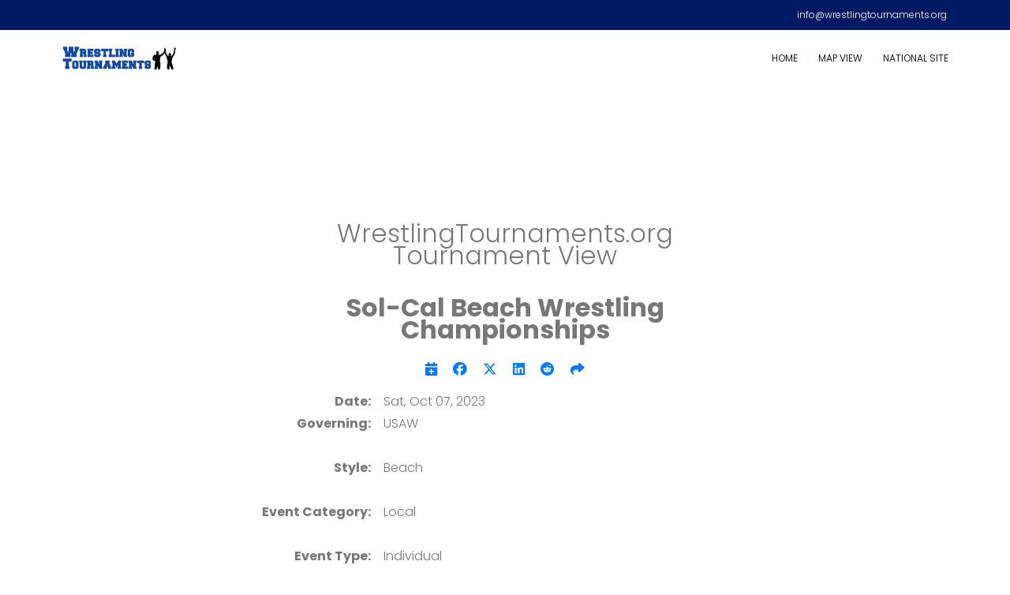

--- FILE ---
content_type: text/html;charset=UTF-8
request_url: https://wrestlingtournaments.org/view.cfm?ID=53499
body_size: 14092
content:
<!-- PWA guard (top of Application.cfm) -->


<!-- IMPORTANT: only turn on enablecfoutputonly for PWA endpoints -->


<!-- OPEN the layout wrapper only for NON-PWA requests -->



<!-- Ensure we have a single application scope -->


<!-- Guarantee the secret is set on app start -->
<!-- /config/secret.cfm -->


<!-- One place to bump when you deploy front-end changes -->


<!-- ===== CANONICAL REDIRECTS (HTTPS + no-www + clean params) ===== -->


<!-- 1) Force HTTPS -->


<!-- 2) Strip leading www. on ANY host (keep state subdomains intact) -->


<!-- 3) On event detail, allow ONLY ?ID= -->

<!-- ===== END CANONICAL REDIRECTS ===== -->

<!-- ===== Security headers (add after canonical redirects, before any HTML) ===== -->

  <!-- HSTS only over HTTPS (skip on localhost-like hosts) -->
  

  <!-- Prevent MIME sniffing -->
  

  <!-- Reasonable referrer privacy while keeping analytics useful -->
  

  <!-- Disallow your pages from being iframed off-site (protects against clickjacking) -->
  

  <!-- Lock down powerful browser features you don’t use -->
  

  <!-- Mark that we’ve sent them so we don’t duplicate -->
  
<!-- ===== End security headers ===== -->

<!-- ===== No-cache for dynamic listing pages (index, index-max, map) ===== -->


<!-- 404/invalid ID handler: set status but keep rendering layout -->

  <!-- No ID or non-numeric ID => 404 -->
  
    <!-- ID provided: verify it exists (cheap existence check) -->
    

<!-- Strong no-cache for 404 responses -->


<!DOCTYPE html>
<html lang="en-US" class="no-js">


<!-- Start Social Media Meta Property Creation -->


<!-- Client caching for event detail ONLY -->

  <!-- 1) Derive last modified from DB -->
  

  <!-- 2) Also include template mtime so markup changes bust cache -->
  

  <!-- 3) Combined last-modified = max(DB, template) -->
  

  <!-- 4) Strong ETag that includes event ID + combined ts + template ts -->
  

  <!-- 5) Honor admin bypass: ?nocache=1 forces revalidation -->
  

  <!-- 6) “Recent update” window: 48h after any change, require revalidation -->
  

  <!-- 7) If client validators match, return 304 -->
  
    <!-- Prefer ETag comparison -->
    
    <!-- Fallback: If-Modified-Since -->
    

  <!-- 8) Send validators + policy -->
  
    <!-- Small TTL + SWR for steady state -->
    

        <!-- Defensive date parsing -->
        

        <!-- Store parsed dates for Open Graph rendering -->
        

        <!-- Format for display -->
        

        <!-- Compare only the date portion -->
        

        <!-- Build location string -->
        

        <!-- Set Open Graph variables -->
        

        <!-- Defensive image fallback -->
        

<head>



<!-- Social Sharing Meta Tags -->

        <!-- Format date range (display only, not used in tags below) -->
        

        <!-- Build canonical URL for the current host -->
        

        <!-- Open Graph -->
        <meta property="og:title" content="Sol-Cal Beach Wrestling Championships – October 7, 2023">
        <meta property="og:description" content="Held at Huntington Beach, Huntington Beach, CA. Click for full details.">
        <meta property="og:image" content="https://wrestlingtournaments.org/img/og_missing.png">
        <meta property="og:image:secure_url" content="https://wrestlingtournaments.org/img/og_missing.png">
        <meta property="og:image:width" content="1200">
        <meta property="og:image:height" content="630">
        <meta property="og:image:alt" content="Sol-Cal Beach Wrestling Championships – October 7, 2023 social image">
        <meta property="og:url" content="https://wrestlingtournaments.org/view.cfm?ID=53499">
        <meta property="og:type" content="website">
        <meta property="og:site_name" content="WrestlingTournaments.org">
        <meta property="og:locale" content="en_US">
        
        <!-- Twitter Card -->
        <meta name="twitter:card" content="summary_large_image">
        <meta name="twitter:title" content="Sol-Cal Beach Wrestling Championships – October 7, 2023">
        <meta name="twitter:description" content="Held at Huntington Beach, Huntington Beach, CA. Click for full details.">
        <meta name="twitter:image" content="https://wrestlingtournaments.org/img/x_missing.png">
        <meta name="twitter:url" content="https://wrestlingtournaments.org/view.cfm?ID=53499">
        <meta name="twitter:image:alt" content="Sol-Cal Beach Wrestling Championships – October 7, 2023 social image">
        <meta name="twitter:site" content="@WrestlingTourny">
        <meta name="twitter:creator" content="@WrestlingTourny">
    

    <!-- include font-awesome for social media icons (CDN) -->
    <link rel="stylesheet" href="https://cdnjs.cloudflare.com/ajax/libs/font-awesome/6.5.0/css/all.min.css">

<!-- Canonical link (always https, current host) — SKIP on 404 -->

  <link rel="canonical" href="#XmlFormat(canonicalHref)#">


    <!-- Mobile Specific Meta -->
    <meta name="viewport" content="width=device-width, initial-scale=1, shrink-to-fit=no">
    <!-- Favicon-->
    <link rel="shortcut icon" href="img/favicon.ico" type="image/x-icon">
	<!-- PWA basics -->
	<link rel="manifest" href="/manifest.cfm?v=2">
	<meta name="theme-color" content="#0b4aa2">
	
	<!-- iOS PWA chrome -->
	<meta name="apple-mobile-web-app-capable" content="yes">
	<meta name="apple-mobile-web-app-status-bar-style" content="default">
	
	<!-- iOS startup images (dynamic by host) -->
	<link rel="apple-touch-startup-image" href="/img/pwa/splash/national-splash-1170x2532.png" media="(device-width: 390px) and (device-height: 844px) and (-webkit-device-pixel-ratio: 3) and (orientation: portrait)">
<link rel="apple-touch-startup-image" href="/img/pwa/splash/national-splash-1284x2778.png" media="(device-width: 428px) and (device-height: 926px) and (-webkit-device-pixel-ratio: 3) and (orientation: portrait)">
<link rel="apple-touch-startup-image" href="/img/pwa/splash/national-splash-2048x2732.png" media="(device-width: 1024px) and (device-height: 1366px) and (-webkit-device-pixel-ratio: 2) and (orientation: portrait)">
<link rel="apple-touch-startup-image" href="/img/pwa/splash/national-splash-1080x1920.png">

	
    <!-- Author Meta -->
    <meta name="author" content="WrestlingTournaments.org">
    <!-- meta character set -->
    <meta charset="UTF-8">

    <!-- Site Title -->
    <title>Sol-Cal Beach Wrestling Championships – October 7, 2023 Wrestling Tournaments Detail View</title>

    <!-- Meta Description -->
    <meta name="description" content="Sol-Cal Beach Wrestling Championships – October 7, 2023 detail view. The most comprehensive list of wrestling tournaments all in one place. You can find youth folkstyle wrestling tournaments as well as Freestyle and Greco-Roman events.  This site also has Jiu Jitsu, Beach and Belt tournaments listed. Find the cost, maps, directions, flyer and registration details all in one location.">

    <!-- Meta Keyword -->
    <meta name="keywords" content="Wrestling, Tournament, Tournaments, camp, clinic, training, flyer, flyers, fliers, register, pre-register, registration, information, detail, date, annual, division, group, location, facility, directions, map, list, detail, local, regional, state, national, Olympic, international, individual, dual, duals, duel, event, ES, MS, HS, Elementary, Middle, High, School, Jr High, JRH, Kids, Youth, Bantam, Tots, Novice, Midget, Intermediate, Schoolboy, Schoolgirl, Cadet, Junior, USA, USAW, UWW, Senior, Men, Mens, Men's, Women, Womens, Women's, Girls, Boys, Girl's, Boy's, 6U, 8U, 10U, 12U, 14U, 16U, 18U, 18+ Old Timer, Oldtimer, Old Timers, peewee, pee-wee, pee wee, Oldtimers, Freestyle, Folkstyle, Greco-Roman, Greco, GR, FS, Freco, Jiu Jitsu, Beach, Belt, Grappling, Open, AAU, NUWAY, RMN, Trackwrestling, Track, Flowrestling, Flo, Floarena, Flo Arena, Team USA, Alaska, Alabama, Arkansas, Arizona, California, Colorado, Connecticut, District of Columbia, Delaware, Florida, Georgia, Hawaii, Iowa, Idaho, Illinois, Indiana, Kansas, Kentucky, Louisiana, Massachusetts, Maryland, Maine, Michigan, Minnesota, Missouri, Mississippi, Montana, North Carolina, North Dakota, Nebraska, New Hampshire, New Jersey, New Mexico, Nevada, New York, Ohio, Oklahoma, Oregon, Pennsylvania, Rhode Island, South Carolina, South Dakota, Tennessee, Texas, Utah, Virginia, Vermont, Washington, Wisconsin, West Virginia, Wyoming, AK, AL, AR, AS, AZ, CA, CO, CT, DC, DE, FL, FM, GA, GU, HI, IA, ID, IL, IN, KS, KY, LA, MA, MD, ME, MH, MI, MN, MO, MP, MS, MT, NC, ND, NE, NH, NJ, NM, NV, NY, OH, OK, OR, PA, PR, PW, RI, SC, SD, TN, TX, UT, VA, VI, VT, WA, WI, WV, WY, AL-USAW, AUSAW, AZ-USAW, AWA, CA-USAW, CUSAW, USAWCT, DEWUSA, WCDC, FAWA, Team GA, HFUSAW, IDUSAW, IL/USAW, ISWA, IA/USAW, USAWKS, KYUSAW, LAUSAW, USAWME, MSWA, USAW-MWA, MUSAW, MNUSAW, MO/USAW, MT-USAW, NEUSAW, USANVW, NHUSAW, USAW-NJ, NMW-USA, NY-USAW, NCUSA, NDUSAW, USAWO, OKUSAW, OWA, PAWF, RIWA, SC-USAW, SDUSAW, TWF, TX-USAW, USAWU, VAWA, WSWA, TEAMWV, WWF, WAWA, SCWAY, CTWAY, FLYWAY, IDAWAY, IKWF, HYWAY, KFWC, MYWAY, NHWAY, NMWAY, NYWAY, NCWAY, OH-WAY, ORWAY, PENNWAY, WVYWA">

    <!-- Preconnects -->
    <link rel="preconnect" href="https://fonts.googleapis.com">
    <link rel="preconnect" href="https://fonts.gstatic.com" crossorigin>
    <!-- Ad / funding preconnects -->
    <link rel="preconnect" href="https://pagead2.googlesyndication.com" crossorigin>
    <link rel="preconnect" href="https://googleads.g.doubleclick.net" crossorigin>
    <link rel="preconnect" href="https://fundingchoicesmessages.google.com" crossorigin>

    <!-- Google Fonts: add display=swap -->
    <link href="https://fonts.googleapis.com/css?family=Poppins:100,200,400,300,500,600,700&display=swap" rel="stylesheet">

    <!-- CSS (keep critical blocking: bootstrap + main) -->
    <link rel="stylesheet" href="css/linearicons.css?v=#application.assetsVer#">
    <link rel="stylesheet" href="css/bootstrap.css?v=#application.assetsVer#">
    <link rel="stylesheet" href="css/main.css?v=#application.assetsVer#">

    <!-- Non-critical CSS: async load -->
    <link rel="preload" as="style" href="css/magnific-popup.css?v=#application.assetsVer#" onload="this.onload=null;this.rel='stylesheet'">
    <noscript><link rel="stylesheet" href="css/magnific-popup.css?v=#application.assetsVer#"></noscript>

    <link rel="preload" as="style" href="css/nice-select.css?v=#application.assetsVer#" onload="this.onload=null;this.rel='stylesheet'">
    <noscript><link rel="stylesheet" href="css/nice-select.css?v=#application.assetsVer#"></noscript>

    <link rel="preload" as="style" href="css/animate.min.css?v=#application.assetsVer#" onload="this.onload=null;this.rel='stylesheet'">
    <noscript><link rel="stylesheet" href="css/animate.min.css?v=#application.assetsVer#"></noscript>

    <link rel="preload" as="style" href="css/owl.carousel.css?v=#application.assetsVer#" onload="this.onload=null;this.rel='stylesheet'">
    <noscript><link rel="stylesheet" href="css/owl.carousel.css?v=#application.assetsVer#"></noscript>

    <!-- Ads -->
    <script async src="//pagead2.googlesyndication.com/pagead/js/adsbygoogle.js"></script>
    <script>
      (adsbygoogle = window.adsbygoogle || []).push({
        google_ad_client: "ca-pub-5902821615574198",
        enable_page_level_ads: true
      });
    </script>

    <!-- Funding choices -->
    <script async src="https://fundingchoicesmessages.google.com/i/pub-5902821615574198?ers=1" nonce="RxJtskjtnXkI_l1vM072gg"></script>
    <script nonce="RxJtskjtnXkI_l1vM072gg">
    (function() {
      function signalGooglefcPresent() {
        if (!window.frames['googlefcPresent']) {
          if (document.body) {
            const iframe = document.createElement('iframe');
            iframe.style = 'width: 0; height: 0; border: none; z-index: -1000; left: -1000px; top: -1000px;';
            iframe.style.display = 'none';
            iframe.name = 'googlefcPresent';
            document.body.appendChild(iframe);
          } else {
            setTimeout(signalGooglefcPresent, 0);
          }
        }
      }
      signalGooglefcPresent();
    })();
    </script>

    <!-- Prefetch Map View on idle/hover (UX nudge) -->
    <script>
      (function(){
        var link = document.createElement('link');
        link.rel = 'prefetch';
        link.href = '/map.cfm';
        if (window.requestIdleCallback) {
          requestIdleCallback(function(){ if (!link.parentNode) document.head.appendChild(link); }, {timeout: 2500});
        }
        var a = document.querySelector('a[href$="map.cfm"]');
        if (a) a.addEventListener('mouseenter', function(){
          if (!link.parentNode) document.head.appendChild(link);
        });
      })();
    </script>
</head>

<body>
<script>
if ('serviceWorker' in navigator) {
  window.addEventListener('load', () => {
    navigator.serviceWorker.register('/sw.js')
      .catch(err => console.error('SW registration failed:', err));
  });
}
</script>

  <header id="header" class="home" style="width:100%;">
    <div class="header-top">
      <div class="container">
        <div class="row">
          <div class="col-lg-6 col-sm-6 col-4 header-top-left no-padding">
            <!-- Social links (optional) -->
          </div>
          <div class="col-lg-6 col-sm-6 col-8 header-top-right no-padding">
            <a href="mailto:info@wrestlingtournaments.org">info@wrestlingtournaments.org</a>
          </div>
        </div>
      </div>
    </div>
    <div class="container main-menu">
      <div class="row align-items-center justify-content-between d-flex">
        <div id="logo">
          <a href="index.cfm">
            <img src="img/wt_header.png"
                 alt="WrestlingTournaments.org"
                 width="160" height="30"
                 loading="eager" decoding="async" fetchpriority="high" />
          </a>
        </div>
        <nav id="nav-menu-container">
          <ul class="nav-menu">
            <li class="menu-active"><a href="index.cfm">Home</a></li>
            <li><a href="map.cfm">Map View</a></li>
            <li><a href="https://wrestlingtournaments.org">National Site</a></li>
			<li id="menuInstall" style="display:none;">
			  <a id="menuInstallLink" href="#" rel="nofollow" style="font-weight: 600;"
				 onclick="return window.handleInstallClick ? window.handleInstallClick(event) : true;">
				Add to Home screen
			  </a>
			</li>
          </ul>
        </nav>
      </div>
    </div>
  </header>

<script>
(function initWhenReady(init){
  if (document.readyState === 'loading') {
    document.addEventListener('DOMContentLoaded', init, {once:true});
  } else { init(); }
})(function initPWAInstallMenu(){
  const SHOW_ON_DESKTOP = false; // set true if you also want a desktop menu entry

  const $li = document.getElementById('menuInstall');
  const $a  = document.getElementById('menuInstallLink');
  if (!$li || !$a) return;

  // Make these globals so the inline onclick can see them
  window.__deferredPrompt = null;

  // Platform flags
  const ua = (navigator.userAgent || '').toLowerCase();
  const isAndroid    = ua.includes('android');
  const isChromium   = /chrome|crios|edg\//.test(ua);
  const isStandalone = matchMedia('(display-mode: standalone)').matches || window.navigator.standalone === true;

  // 1) Register SW (no-op if already registered elsewhere)
  if ('serviceWorker' in navigator) {
    navigator.serviceWorker.register('/sw.js').catch(()=>{});
  }

  // 2) Show the menu item immediately in environments where the prompt is possible
  function showWaiting() {
    $li.style.display = '';
    $a.textContent = isAndroid ? 'Add to Home screen…' : 'Install app…';
    $a.style.opacity = '.6';
  }
  function showReady() {
    $li.style.display = '';
    $a.textContent = isAndroid ? 'Add to Home screen' : 'Install app';
    $a.style.opacity = '1';
  }

  if (!isStandalone && ((isAndroid && isChromium) || (SHOW_ON_DESKTOP && isChromium))) {
    showWaiting();
  }

  // 3) Stash Chromium’s install prompt when available
  window.addEventListener('beforeinstallprompt', (e) => {
    if (isStandalone) return;
    e.preventDefault();
    window.__deferredPrompt = e;
    showReady(); // visually enable
    console.log('[PWA] beforeinstallprompt captured');
  });

  // 4) Single click handler used by BOTH inline onclick and delegated listener
  window.handleInstallClick = async function handleInstallClick(ev){
    if (ev) { ev.preventDefault(); ev.stopPropagation(); }

    // Use the real prompt if we’ve captured it
    if (window.__deferredPrompt) {
      try {
        window.__deferredPrompt.prompt();
        await window.__deferredPrompt.userChoice;
      } catch(_) {}
      window.__deferredPrompt = null;
      // Optional: hide the menu item after an attempt
      $li.style.display = 'none';
      return false;
    }

    // Fallback: still useful and never “dead”
    if (isAndroid && isChromium) {
      alert('In Chrome: tap ? (menu) ? Add to Home screen');
    } else {
      alert('Use your browser’s install option to add this app.');
    }
    return false;
  };

  // 5) Delegated listener as a backup (in case inline handlers are stripped)
  document.addEventListener('click', function(e){
    const t = e.target.closest && e.target.closest('#menuInstallLink');
    if (t) { window.handleInstallClick(e); }
  }, true); // capture phase to beat nav scripts

  // 6) Clean up after install
  window.addEventListener('appinstalled', () => { $li.style.display = 'none'; });
});
</script><script>
(function initWhenReady(init){
  if (document.readyState === 'loading') document.addEventListener('DOMContentLoaded', init, {once:true});
  else init();
})(function initPWAInstallMenu(){
  const SHOW_ON_DESKTOP = false; // set true to also show on desktop Chromium

  const $li  = document.getElementById('menuInstall');
  const $a   = document.getElementById('menuInstallLink');
  const $liIOS = document.getElementById('menuA2HS');      // optional (iOS helper)
  const $aIOS  = document.getElementById('menuA2HSLink');  // optional
  const $hint  = document.getElementById('a2hsHint');      // optional
  const $hintClose = document.getElementById('a2hsClose'); // optional
  if (!$li || !$a) return;

  // Expose for inline onclick
  window.__deferredPrompt = null;

  // Platform flags
  const ua = (navigator.userAgent || '').toLowerCase();
  const isAndroid   = ua.includes('android');
  const isChromium  = /chrome|crios|edg\//.test(ua);
  const isIOS       = /(iphone|ipad|ipod)/.test(ua);
  const isStandalone = window.matchMedia('(display-mode: standalone)').matches ||
                       window.navigator.standalone === true; // iOS Safari

  // SW registration (safe if already done elsewhere)
  if ('serviceWorker' in navigator) navigator.serviceWorker.register('/sw.js').catch(()=>{});

  function hidePWAInstallUI() {
    $li.style.display = 'none';
    if ($liIOS) $liIOS.style.display = 'none';
    if ($hint) $hint.style.display = 'none';
  }

  // 1) Hide immediately if already installed; stop wiring anything else
  if (isStandalone) { hidePWAInstallUI(); return; }

  // Also hide if display-mode flips to standalone later
  const dm = window.matchMedia('(display-mode: standalone)');
  if (dm && dm.addEventListener) dm.addEventListener('change', e => { if (e.matches) hidePWAInstallUI(); });
  else if (dm && dm.addListener) dm.addListener(mq => { if (mq.matches) hidePWAInstallUI(); });

  // 2) Show menu entries right away where it makes sense
  function showWaiting() {
    $li.style.display = '';
    $a.textContent = isAndroid ? 'Add to Home screen…' : 'Install app…';
    $a.style.opacity = '.6';
  }
  function showReady() {
    $li.style.display = '';
    $a.textContent = isAndroid ? 'Add to Home screen' : 'Install app';
    $a.style.opacity = '1';
  }

  if ((isAndroid && isChromium) || (SHOW_ON_DESKTOP && isChromium)) {
    showWaiting();
  }
  if (isIOS && $liIOS) {
    $liIOS.style.display = '';
    if ($aIOS && $hint) $aIOS.addEventListener('click', (ev) => { ev.preventDefault(); $hint.style.display = 'block'; });
    if ($hint && $hintClose) $hintClose.addEventListener('click', () => { $hint.style.display = 'none'; });
  }

  // 3) Stash Chromium's prompt when the page becomes installable
  window.addEventListener('beforeinstallprompt', (e) => {
    e.preventDefault();
    window.__deferredPrompt = e;
    showReady();
    console.log('[PWA] beforeinstallprompt captured');
  });

  // 4) Single click handler (used by inline onclick and delegated listener)
  window.handleInstallClick = async function handleInstallClick(ev){
    if (ev) { ev.preventDefault(); ev.stopPropagation(); }

    if (window.__deferredPrompt) {
      try {
        window.__deferredPrompt.prompt();
        await window.__deferredPrompt.userChoice;
      } catch(_) {}
      window.__deferredPrompt = null;
      hidePWAInstallUI(); // hide after an attempt/success
      return false;
    }

    // Fallback so it never feels dead
    if (isAndroid && isChromium) {
      alert('In Chrome: tap ? (menu) ? Add to Home screen');
    } else {
      alert('Use your browser’s install option to add this app.');
    }
    return false;
  };

  // 5) Delegated backup listener in case nav JS swallows clicks
  document.addEventListener('click', function(e){
    const t = e.target && e.target.closest ? e.target.closest('#menuInstallLink') : null;
    if (t) window.handleInstallClick(e);
  }, true); // capture phase

  // 6) Hide after install event
  window.addEventListener('appinstalled', hidePWAInstallUI);
});
</script>

<!-- CLOSE the wrapper opened at the top -->
<!-- If Application.cfm marked this as a 404, show a friendly page w/ ads and abort -->


<!-- Helpers used only for internal banner tracking -->

<div id="left-rail" style="
  position: fixed;
  top: 110px; /* Matches your header height */
  width: 180px;
  margin-left: calc((100% - 760px)/2 - 200px); /* Adjusts based on centered content */
  height: 620px;
  padding: 10px;
">
<script async src="//pagead2.googlesyndication.com/pagead/js/adsbygoogle.js"></script>
<!-- WT Horizontal -->
<ins class="adsbygoogle"
     style="display:inline-block;width:180px;height:620px"
     data-ad-client="ca-pub-5902821615574198"
     data-ad-slot="7153142381"
     data-full-width-responsive="false"></ins>
<script>
  (adsbygoogle = window.adsbygoogle || []).push({});
</script>
</div>

<div id="right-rail" style="
  position: fixed;
  top: 110px; /* Matches your header height */
  width: 180px;
  right: calc((100% - 760px)/2 - 200px); /* Adjusts based on centered content */
  height: 620px;
  padding: 10px;
">
<script async src="//pagead2.googlesyndication.com/pagead/js/adsbygoogle.js"></script>
<!-- WT Horizontal -->
<ins class="adsbygoogle"
     style="display:inline-block;width:180px;height:620px"
     data-ad-client="ca-pub-5902821615574198"
     data-ad-slot="7153142381"
     data-full-width-responsive="false"></ins>
<script>
  (adsbygoogle = window.adsbygoogle || []).push({});
</script>
</div>

<div style="max-width: 650px; margin: 0 auto; padding-top:120px;">

  &nbsp;<br>
  <center>
    <script async src="//pagead2.googlesyndication.com/pagead/js/adsbygoogle.js"></script>
    <!-- WT Horizontal -->
    <ins class="adsbygoogle"
         style="display:inline-block;width:650px;height:115px"
         data-ad-client="ca-pub-5902821615574198"
         data-ad-slot="7153142381"
         data-full-width-responsive="false"></ins>
    <script>(adsbygoogle = window.adsbygoogle || []).push({});</script>
  </center>


<!-- Social meta helpers -->


<center><br><font size="+3" style="color:000000;">WrestlingTournaments.org<br>Tournament View</font></center>



<!-- Secure parameterized load of the tournament -->


<!-- ===== JSON-LD for SportsEvent (right after the query) ===== -->

    <script type="application/ld+json">{"location":{"geo":{"@type":"GeoCoordinates","longitude":-118.002296,"latitude":33.656703},"@type":"Place","address":{"postalCode":"92648","addressRegion":"CA","@type":"PostalAddress","streetAddress":"315 E Pacific Coast Hwy","addressCountry":"US","addressLocality":"Huntington Beach"},"name":"Huntington Beach"},"@context":"https://schema.org","sameAs":["https://usawrestlingevents.com/event/2400014402"],"sport":"Wrestling","startDate":"2023-10-07","eventStatus":"https://schema.org/EventCompleted","eventAttendanceMode":"https://schema.org/OfflineEventAttendanceMode","url":"https://wrestlingtournaments.org/view.cfm?ID=53499","name":"Sol-Cal Beach Wrestling Championships","image":["https://wrestlingtournaments.org/img/og_missing.png","https://wrestlingtournaments.org/img/x_missing.png"],"@type":"SportsEvent","keywords":"Beach, Local, Individual","organizer":{"@type":"Organization","url":"https://usawrestlingevents.com/event/2400014402","name":"USAW"}}</script>
  
<!-- ===== end JSON-LD block ===== -->

&nbsp;<p>


  <center>
    <font style="color:000000; font-weight: bold; font-size: 32px;">Sol-Cal Beach Wrestling Championships</font>
  </center>
  &nbsp;<br>

  <!-- Social share block -->
  <div class="social-share" align="center">
    <a href="save_to_cal.cfm?ID=53499" title="Add Event to Calendar"><i class="fas fa-calendar-plus fa-lg"></i></a> &nbsp;  &nbsp; 
    <a href="https://www.facebook.com/sharer/sharer.php?u=https%3A%2F%2Fwrestlingtournaments%2Eorg%2Fview%2Ecfm%3FID%3D53499" target="_blank" rel="noopener" title="Share on Facebook"><i class="fab fa-facebook fa-lg"></i></a> &nbsp;  &nbsp; 
    <a href="https://twitter.com/intent/tweet?url=https%3A%2F%2Fwrestlingtournaments%2Eorg%2Fview%2Ecfm%3FID%3D53499&text=Sol%2DCal%20Beach%20Wrestling%20Championships%20%E2%80%93%20October%207%2C%202023" target="_blank" rel="noopener" title="Share on Twitter"><i class="fab fa-x-twitter fa-lg"></i></a> &nbsp;  &nbsp; 
    <a href="https://www.linkedin.com/shareArticle?mini=true&url=https%3A%2F%2Fwrestlingtournaments%2Eorg%2Fview%2Ecfm%3FID%3D53499&title=Sol%2DCal%20Beach%20Wrestling%20Championships%20%E2%80%93%20October%207%2C%202023&summary=Held%20at%20Huntington%20Beach%2C%20Huntington%20Beach%2C%20CA%2E%20Click%20for%20full%20details%2E" target="_blank" rel="noopener" title="Share on LinkedIn"><i class="fab fa-linkedin fa-lg"></i></a> &nbsp;  &nbsp; 
    <a href="https://www.reddit.com/submit?url=https%3A%2F%2Fwrestlingtournaments%2Eorg%2Fview%2Ecfm%3FID%3D53499&title=Sol%2DCal%20Beach%20Wrestling%20Championships%20%E2%80%93%20October%207%2C%202023" target="_blank" rel="noopener" title="Share on Reddit"><i class="fab fa-reddit fa-lg"></i></a> &nbsp;  &nbsp; 
    <a href="mailto:?subject=Sol%2DCal%20Beach%20Wrestling%20Championships%20%E2%80%93%20October%207%2C%202023&body=Check this out: https%3A%2F%2Fwrestlingtournaments%2Eorg%2Fview%2Ecfm%3FID%3D53499" title="Share via Email"><i class="fas fa-share fa-lg"></i></a>
  </div>
  <p>

  <table width="650" border="0" cellpadding="3" cellspacing="0" align="center" style="color:000000; font-size: 16px;">
    <tr valign="top">
      <td nowrap style="font-weight: bold;" align="right">Date:</td>
      <td nowrap>&nbsp;</td>
      <td width="600">Sat, Oct 07, 2023 
      </td>
    </tr>

    
      <tr valign="top"><td nowrap style="font-weight: bold;" align="right">Governing:</td><td nowrap>&nbsp;</td><td>USAW</td></tr>
      <tr><td colspan="3">&nbsp;</td></tr>
    
      <tr valign="top"><td nowrap style="font-weight: bold;" align="right">Style:</td><td nowrap>&nbsp;</td><td>Beach</td></tr>
      <tr><td colspan="3">&nbsp;</td></tr>
    
      <tr valign="top"><td nowrap style="font-weight: bold;" align="right">Event Category:</td><td nowrap>&nbsp;</td><td>Local</td></tr>
      <tr><td colspan="3">&nbsp;</td></tr>
    
      <tr valign="top"><td nowrap style="font-weight: bold;" align="right">Event Type:</td><td nowrap>&nbsp;</td><td>Individual</td></tr>
      <tr><td colspan="3">&nbsp;</td></tr>
    

<!-- Docs -->

  <tr valign="top">
    <td nowrap style="font-weight: bold;" align="right">Additional Detail:</td>
    <td nowrap>&nbsp;</td>
    <td>
      
        <a href="https://usawrestlingevents.com/event/2400014402" target="_blank" rel="noopener" title="Click to view the website for this event" style="display:inline-block; margin-bottom:4px;">
          <i class="fas fa-globe fa-lg fa-fw" style="color:#007BFF;"></i> Event Website
        </a><br>
      
    </td>
  </tr>
  <tr><td colspan="3">&nbsp;</td></tr>

<tr valign=top>
	<td nowrap style="font-weight: bold;" align="right">Contact Name:</td>
	<td nowrap>&nbsp;</td>
	<td>Sergio Cortez</td>
</tr>
	
<tr valign=top>
	<td nowrap style="font-weight: bold;" align="right">Contact Email:</td>
	<td nowrap>&nbsp;</td>
	<td><a href="mailto:hbcommunityservices@surfcity-hb.org">hbcommunityservices@surfcity-hb.org</a></td>
</tr>
	

    <!-- Banner ad (ONE) + signed view ping + click form -->
    <tr valign="top">
      <td nowrap colspan="3" align="center">
        

        <!-- Signed view (slot 1 on view.cfm) -->
        
        <script defer>
        (function(){
          var body = "eid=7&sv=https://wrestlingtournaments.org/view.cfm&slot=1&ts=1768670664&sig=3b912a9a60d8c78b9afb562752525bfad251bfbb70acde75c1a8422ac271abca";
          try {
            if (navigator.sendBeacon) {
              navigator.sendBeacon("/img/pv.cfm", new Blob([body], {type:"application/x-www-form-urlencoded"}));
            } else {
              fetch("/img/pv.cfm", {method:"POST", headers:{"Content-Type":"application/x-www-form-urlencoded"}, body: body, keepalive:true});
            }
          } catch(e) {
            var i = new Image();
            i.src = "/img/pv.cfm?_fallback=img&eid=7&sv=https%3A%2F%2Fwrestlingtournaments%2Eorg%2Fview%2Ecfm&slot=1&ts=1768670664&sig=3b912a9a60d8c78b9afb562752525bfad251bfbb70acde75c1a8422ac271abca";
          }
        })();
        </script>

        <br>
        <center>
          <form action="img/visitsponsor.cfm" method="post" name="VSponsor" target="_blank" rel="noopener">
            <input type="hidden" name="Entity_ID" value="7">
            <input type="hidden" name="Clicked" value="1">
            <input type="hidden" name="Site_Clicked" value="https://wrestlingtournaments.org/view.cfm">
            <input type="hidden" name="Site_ref" value="https://wrestlingtournaments.org">
            <input type="hidden" name="CurrentState" value="National">
            <input type="hidden" name="Entity_URL" value="http://www.exhibitionmatches.com">
            <button type="submit" alt="We replaced the coach with a pencil and a clipboard!" style="padding:0;margin:0;font-size:9pt;font-family:arial,helvetica,sans-serif;">
              <img src="img/banner_ads/exhibitionmatches7.png" width="650" height="115" loading="lazy" alt="We replaced the coach with a pencil and a clipboard!">
            </button>
          </form>
        </center>

        &nbsp;<p>
      </td>
    </tr>

    <!-- Facility / Map -->
    <tr valign="top">
      <td nowrap style="font-weight: bold;" align="right">Facility:</td>
      <td nowrap>&nbsp;</td>
      <td>
        <font style="font-weight: bold;">Huntington Beach</font> <a href="https://maps.google.com/maps?q=Huntington%20Beach%20315%20E%20Pacific%20Coast%20Hwy%20Huntington%20Beach%20CA%2092648" target="_blank" rel="noopener" title="Click to get directions to this facility" style="display:inline-block; margin-bottom:4px;"><i class="fas fa-map-marker-alt fa-lg fa-fw" style="color:#FF0000;"></i></a> <br>315 E Pacific Coast Hwy <br>Huntington Beach, CA 92648 
      </td>
    </tr>

    <tr><td colspan="3">
      
    </td></tr>
  </table>


&nbsp;<p>

<center>
<script async src="//pagead2.googlesyndication.com/pagead/js/adsbygoogle.js"></script>
<!-- WT Horizontal -->
<ins class="adsbygoogle"
     style="display:inline-block;width:650px;height:115px"
     data-ad-client="ca-pub-5902821615574198"
     data-ad-slot="7153142381"
     data-full-width-responsive="false"></ins>
<script>(adsbygoogle = window.adsbygoogle || []).push({});</script>
</center>
&nbsp;<br>


</div>
<script>
  (function () {
    function toggleRails() {
      var footer   = document.getElementById('page-footer');
      var leftRail = document.getElementById('left-rail');
      var rightRail= document.getElementById('right-rail');
      if (!footer) return;

      var footerRect    = footer.getBoundingClientRect();
      var footerVisible = footerRect.top < window.innerHeight;

      if (footerVisible) {
        if (leftRail)  leftRail.style.display  = 'none';
        if (rightRail) rightRail.style.display = 'none';
      } else {
        if (leftRail)  leftRail.style.display  = 'block';
        if (rightRail) rightRail.style.display = 'block';
      }
    }

    // Run once on load and when viewport changes, not just on scroll
    document.addEventListener('DOMContentLoaded', toggleRails);
    window.addEventListener('resize', toggleRails);
    window.addEventListener('scroll', toggleRails, { passive: true });
  })();
</script>

<!-- start footer Area -->
<footer id="page-footer" class="footer-area section-gap" style="width:100%;">
  <div class="container">

    <div class="row">
      <div class="col-lg-3 col-md-6 col-sm-6">
        <div class="single-footer-widget">
          <h6>About</h6>
          <p>
            The Wrestling Tournaments site is dedicated to becoming a primary source for
            information about open and sanctioned events.
          </p>
        </div>
      </div>

      <div class="col-lg-3 col-md-6 col-sm-6">
        <div class="single-footer-widget">
          <h6>Navigation Links</h6>
          <div class="row">
            <div class="col">
              <ul>
                <li><a href="index.cfm">Home</a></li>
                <li><a href="map.cfm">Map View</a></li>
                <!-- <li><a href="#">Tournaments</a></li> -->
              </ul>
            </div>
            <div class="col">
              <ul>
                <li><a href="http://wrestlingtournaments.org">National Site</a></li>
                <li><a href="http://wrestlingtournaments.org/sitemap.cfm">Sitemap</a></li>
                <!-- <li><a href="#">Calendar View</a></li> -->
              </ul>
            </div>
          </div>
        </div>
      </div>

      <div class="col-lg-3 col-md-6 col-sm-6">
        <div class="single-footer-widget">
          <h6 class="mb-20">Affiliations</h6>
          <p>
            This site is not affiliated with any governing body. This site is a repository and
            is not responsible for information that changes after posting. If unsure, always
            verify information in flyers by contacting the tournament director.
          </p>
        </div>
      </div>
    </div>

    <div class="row footer-bottom d-flex justify-content-between align-items-center">
      <p class="col-lg-8 col-sm-12 footer-text m-0">
        <!-- Link back to Colorlib can't be removed. Template is licensed under CC BY 3.0. -->
        State Specific Sites:
        
          <a href="http://AK.wrestlingtournaments.org">AK</a>
        
          <a href="http://AL.wrestlingtournaments.org">AL</a>
        
          <a href="http://AR.wrestlingtournaments.org">AR</a>
        
          <a href="http://AS.wrestlingtournaments.org">AS</a>
        
          <a href="http://AZ.wrestlingtournaments.org">AZ</a>
        
          <a href="http://CA.wrestlingtournaments.org">CA</a>
        
          <a href="http://CO.wrestlingtournaments.org">CO</a>
        
          <a href="http://CT.wrestlingtournaments.org">CT</a>
        
          <a href="http://DC.wrestlingtournaments.org">DC</a>
        
          <a href="http://DE.wrestlingtournaments.org">DE</a>
        
          <a href="http://FL.wrestlingtournaments.org">FL</a>
        
          <a href="http://FM.wrestlingtournaments.org">FM</a>
        
          <a href="http://GA.wrestlingtournaments.org">GA</a>
        
          <a href="http://GU.wrestlingtournaments.org">GU</a>
        
          <a href="http://HI.wrestlingtournaments.org">HI</a>
        
          <a href="http://IA.wrestlingtournaments.org">IA</a>
        
          <a href="http://ID.wrestlingtournaments.org">ID</a>
        
          <a href="http://IL.wrestlingtournaments.org">IL</a>
        
          <a href="http://IN.wrestlingtournaments.org">IN</a>
        
          <a href="http://KS.wrestlingtournaments.org">KS</a>
        
          <a href="http://KY.wrestlingtournaments.org">KY</a>
        
          <a href="http://LA.wrestlingtournaments.org">LA</a>
        
          <a href="http://MA.wrestlingtournaments.org">MA</a>
        
          <a href="http://MD.wrestlingtournaments.org">MD</a>
        
          <a href="http://ME.wrestlingtournaments.org">ME</a>
        
          <a href="http://MH.wrestlingtournaments.org">MH</a>
        
          <a href="http://MI.wrestlingtournaments.org">MI</a>
        
          <a href="http://MN.wrestlingtournaments.org">MN</a>
        
          <a href="http://MO.wrestlingtournaments.org">MO</a>
        
          <a href="http://MP.wrestlingtournaments.org">MP</a>
        
          <a href="http://MS.wrestlingtournaments.org">MS</a>
        
          <a href="http://MT.wrestlingtournaments.org">MT</a>
        
          <a href="http://NC.wrestlingtournaments.org">NC</a>
        
          <a href="http://ND.wrestlingtournaments.org">ND</a>
        
          <a href="http://NE.wrestlingtournaments.org">NE</a>
        
          <a href="http://NH.wrestlingtournaments.org">NH</a>
        
          <a href="http://NJ.wrestlingtournaments.org">NJ</a>
        
          <a href="http://NM.wrestlingtournaments.org">NM</a>
        
          <a href="http://NV.wrestlingtournaments.org">NV</a>
        
          <a href="http://NY.wrestlingtournaments.org">NY</a>
        
          <a href="http://OH.wrestlingtournaments.org">OH</a>
        
          <a href="http://OK.wrestlingtournaments.org">OK</a>
        
          <a href="http://OR.wrestlingtournaments.org">OR</a>
        
          <a href="http://PA.wrestlingtournaments.org">PA</a>
        
          <a href="http://PR.wrestlingtournaments.org">PR</a>
        
          <a href="http://PW.wrestlingtournaments.org">PW</a>
        
          <a href="http://RI.wrestlingtournaments.org">RI</a>
        
          <a href="http://SC.wrestlingtournaments.org">SC</a>
        
          <a href="http://SD.wrestlingtournaments.org">SD</a>
        
          <a href="http://TN.wrestlingtournaments.org">TN</a>
        
          <a href="http://TX.wrestlingtournaments.org">TX</a>
        
          <a href="http://UT.wrestlingtournaments.org">UT</a>
        
          <a href="http://VA.wrestlingtournaments.org">VA</a>
        
          <a href="http://VI.wrestlingtournaments.org">VI</a>
        
          <a href="http://VT.wrestlingtournaments.org">VT</a>
        
          <a href="http://WA.wrestlingtournaments.org">WA</a>
        
          <a href="http://WI.wrestlingtournaments.org">WI</a>
        
          <a href="http://WV.wrestlingtournaments.org">WV</a>
        
          <a href="http://WY.wrestlingtournaments.org">WY</a>
        
        <br>
        Copyright &copy;<script>document.write(new Date().getFullYear());</script>
        All rights reserved. This template is created by
        <a href="https://colorlib.com" target="_blank">Colorlib</a>
        <!-- Link back to Colorlib can't be removed. Template is licensed under CC BY 3.0. -->
      </p>

      <div class="col-lg-4 col-sm-12 footer-social">
        <!-- social icons (optional) -->
      </div>
    </div>
  </div>
</footer>
<!-- End footer Area -->

<script src="js/vendor/jquery-2.2.4.min.js"></script>
<script src="https://cdnjs.cloudflare.com/ajax/libs/popper.js/1.12.9/umd/popper.min.js" integrity="sha384-ApNbgh9B+Y1QKtv3Rn7W3mgPxhU9K/ScQsAP7hUibX39j7fakFPskvXusvfa0b4Q" crossorigin="anonymous"></script>
<script src="js/vendor/bootstrap.min.js"></script>
<script src="js/easing.min.js"></script>
<script src="js/hoverIntent.js"></script>
<script src="js/superfish.min.js"></script>
<script src="js/mn-accordion.js"></script>
<script src="js/jquery.ajaxchimp.min.js"></script>
<script src="js/jquery.magnific-popup.min.js"></script>
<script src="js/owl.carousel.min.js"></script>
<script src="js/jquery.nice-select.min.js"></script>
<script src="js/jquery.circlechart.js"></script>
<script src="js/mail-script.js"></script>
<script src="js/main.js"></script>

</body>
</html>


--- FILE ---
content_type: text/html; charset=utf-8
request_url: https://www.google.com/recaptcha/api2/aframe
body_size: 265
content:
<!DOCTYPE HTML><html><head><meta http-equiv="content-type" content="text/html; charset=UTF-8"></head><body><script nonce="hYl7HO4dPBreuqUd-t8AAg">/** Anti-fraud and anti-abuse applications only. See google.com/recaptcha */ try{var clients={'sodar':'https://pagead2.googlesyndication.com/pagead/sodar?'};window.addEventListener("message",function(a){try{if(a.source===window.parent){var b=JSON.parse(a.data);var c=clients[b['id']];if(c){var d=document.createElement('img');d.src=c+b['params']+'&rc='+(localStorage.getItem("rc::a")?sessionStorage.getItem("rc::b"):"");window.document.body.appendChild(d);sessionStorage.setItem("rc::e",parseInt(sessionStorage.getItem("rc::e")||0)+1);localStorage.setItem("rc::h",'1768692267789');}}}catch(b){}});window.parent.postMessage("_grecaptcha_ready", "*");}catch(b){}</script></body></html>

--- FILE ---
content_type: text/css
request_url: https://wrestlingtournaments.org/css/main.css?v=
body_size: 9440
content:
::-moz-selection{background-color:#988fff;color:#fff}

::selection{background-color:#988fff;color:#fff}

::-webkit-input-placeholder{color:#777777;font-weight:300}

:-moz-placeholder{color:#777777;opacity:1;font-weight:300}

::-moz-placeholder{color:#777777;opacity:1;font-weight:300}

:-ms-input-placeholder{color:#777777;font-weight:300}

::-ms-input-placeholder{color:#777777;font-weight:300}

body{color:#777;font-family:"Poppins",sans-serif;font-size:14px;font-weight:300;line-height:1.625em;position:relative}

ol,ul{margin:0;padding:0;list-style:none}

select{display:block}

figure{margin:0}

a{-webkit-transition:all 0.3s ease 0s;-moz-transition:all 0.3s ease 0s;-o-transition:all 0.3s ease 0s;transition:all 0.3s ease 0s}

iframe{border:0}

a,a:focus,a:hover{text-decoration:none;outline:0}

.btn.active.focus,.btn.active:focus,.btn.focus,.btn.focus:active,.btn:active:focus,.btn:focus{text-decoration:none;outline:0}

.card-panel{margin:0;padding:60px}

.btn i,.btn-large i,.btn-floating i,.btn-large i,.btn-flat i{font-size:1em;line-height:inherit}

.gray-bg{background:#f9f9ff}

h1,h2,h3,h4,h5,h6{font-family:"Poppins",sans-serif;color:#222;line-height:1.2em !important;margin-bottom:0;margin-top:0;font-weight:600}

.h1,.h2,.h3,.h4,.h5,.h6{margin-bottom:0;margin-top:0;font-family:"Poppins",sans-serif;font-weight:600;color:#222}

h1,.h1{font-size:36px}

h2,.h2{font-size:30px}

h3,.h3{font-size:24px}

h4,.h4{font-size:18px}

h5,.h5{font-size:16px}

h6,.h6{font-size:14px;color:#222}

td,th{border-radius:0px}

.clear::before,.clear::after{content:" ";display:table}

.clear::after{clear:both}

.fz-11{font-size:11px}

.fz-12{font-size:12px}

.fz-13{font-size:13px}

.fz-14{font-size:14px}

.fz-15{font-size:15px}

.fz-16{font-size:16px}

.fz-18{font-size:18px}

.fz-30{font-size:30px}

.fz-48{font-size:48px !important}

.fw100{font-weight:100}

.fw300{font-weight:300}

.fw400{font-weight:400 !important}

.fw500{font-weight:500}

.f700{font-weight:700}

.fsi{font-style:italic}

.mt-10{margin-top:10px}

.mt-15{margin-top:15px}

.mt-20{margin-top:20px}

.mt-25{margin-top:25px}

.mt-30{margin-top:30px}

.mt-35{margin-top:35px}

.mt-40{margin-top:40px}

.mt-50{margin-top:50px}

.mt-60{margin-top:60px}

.mt-70{margin-top:70px}

.mt-80{margin-top:80px}

.mt-100{margin-top:100px}

.mt-120{margin-top:120px}

.mt-150{margin-top:150px}

.ml-0{margin-left:0 !important}

.ml-5{margin-left:5px !important}

.ml-10{margin-left:10px}

.ml-15{margin-left:15px}

.ml-20{margin-left:20px}

.ml-30{margin-left:30px}

.ml-50{margin-left:50px}

.mr-0{margin-right:0 !important}

.mr-5{margin-right:5px !important}

.mr-15{margin-right:15px}

.mr-10{margin-right:10px}

.mr-20{margin-right:20px}

.mr-30{margin-right:30px}

.mr-50{margin-right:50px}

.mb-0{margin-bottom:0px}

.mb-0-i{margin-bottom:0px !important}

.mb-5{margin-bottom:5px}

.mb-10{margin-bottom:10px}

.mb-15{margin-bottom:15px}

.mb-20{margin-bottom:20px}

.mb-25{margin-bottom:25px}

.mb-30{margin-bottom:30px}

.mb-40{margin-bottom:40px}

.mb-50{margin-bottom:50px}

.mb-60{margin-bottom:60px}

.mb-70{margin-bottom:70px}

.mb-80{margin-bottom:80px}

.mb-90{margin-bottom:90px}

.mb-100{margin-bottom:100px}

.pt-0{padding-top:0px}

.pt-10{padding-top:10px}

.pt-15{padding-top:15px}

.pt-20{padding-top:20px}

.pt-25{padding-top:25px}

.pt-30{padding-top:30px}

.pt-40{padding-top:40px}

.pt-50{padding-top:50px}

.pt-60{padding-top:60px}

.pt-70{padding-top:70px}

.pt-80{padding-top:80px}

.pt-90{padding-top:90px}

.pt-100{padding-top:100px}

.pt-120{padding-top:120px}

.pt-150{padding-top:150px}

.pt-170{padding-top:170px}

.pb-0{padding-bottom:0px}

.pb-10{padding-bottom:10px}

.pb-15{padding-bottom:15px}

.pb-20{padding-bottom:20px}

.pb-25{padding-bottom:25px}

.pb-30{padding-bottom:30px}

.pb-40{padding-bottom:40px}

.pb-50{padding-bottom:50px}

.pb-60{padding-bottom:60px}

.pb-70{padding-bottom:70px}

.pb-80{padding-bottom:80px}

.pb-90{padding-bottom:90px}

.pb-100{padding-bottom:100px}

.pb-120{padding-bottom:120px}

.pb-150{padding-bottom:150px}

.pr-30{padding-right:30px}

.pl-30{padding-left:30px}

.pl-90{padding-left:90px}

.p-40{padding:40px}

.float-left{float:left}

.float-right{float:right}

.text-italic{font-style:italic}

.text-white{color:#fff}

.text-black{color:#000}

.transition{-webkit-transition:all 0.3s ease 0s;-moz-transition:all 0.3s ease 0s;-o-transition:all 0.3s ease 0s;transition:all 0.3s ease 0s}

.section-full{padding:100px 0}

.section-half{padding:75px 0}

.text-center{text-align:center}

.text-left{text-align:left}

.text-rigth{text-align:right}

.flex{display:-webkit-box;display:-webkit-flex;display:-moz-flex;display:-ms-flexbox;display:flex}

.inline-flex{display:-webkit-inline-box;display:-webkit-inline-flex;display:-moz-inline-flex;display:-ms-inline-flexbox;display:inline-flex}

.flex-grow{-webkit-box-flex:1;-webkit-flex-grow:1;-moz-flex-grow:1;-ms-flex-positive:1;flex-grow:1}

.flex-wrap{-webkit-flex-wrap:wrap;-moz-flex-wrap:wrap;-ms-flex-wrap:wrap;flex-wrap:wrap}

.flex-left{-webkit-box-pack:start;-ms-flex-pack:start;-webkit-justify-content:flex-start;-moz-justify-content:flex-start;justify-content:flex-start}

.flex-middle{-webkit-box-align:center;-ms-flex-align:center;-webkit-align-items:center;-moz-align-items:center;align-items:center}

.flex-right{-webkit-box-pack:end;-ms-flex-pack:end;-webkit-justify-content:flex-end;-moz-justify-content:flex-end;justify-content:flex-end}

.flex-top{-webkit-align-self:flex-start;-moz-align-self:flex-start;-ms-flex-item-align:start;align-self:flex-start}

.flex-center{-webkit-box-pack:center;-ms-flex-pack:center;-webkit-justify-content:center;-moz-justify-content:center;justify-content:center}

.flex-bottom{-webkit-align-self:flex-end;-moz-align-self:flex-end;-ms-flex-item-align:end;align-self:flex-end}

.space-between{-webkit-box-pack:justify;-ms-flex-pack:justify;-webkit-justify-content:space-between;-moz-justify-content:space-between;justify-content:space-between}

.space-around{-ms-flex-pack:distribute;-webkit-justify-content:space-around;-moz-justify-content:space-around;justify-content:space-around}

.flex-column{-webkit-box-direction:normal;-webkit-box-orient:vertical;-webkit-flex-direction:column;-moz-flex-direction:column;-ms-flex-direction:column;flex-direction:column}

.flex-cell{display:-webkit-box;display:-webkit-flex;display:-moz-flex;display:-ms-flexbox;display:flex;-webkit-box-flex:1;-webkit-flex-grow:1;-moz-flex-grow:1;-ms-flex-positive:1;flex-grow:1}

.display-table{display:table}

.light{color:#fff}

.dark{color:#222}

.relative{position:relative}

.overflow-hidden{overflow:hidden}

.overlay{position:absolute;left:0;right:0;top:0;bottom:0}

.container.fullwidth{width:100%}

.container.no-padding{padding-left:0;padding-right:0}

.no-padding{padding:0}

.section-bg{background:#f9fafc}

@media (max-width: 767px){.no-flex-xs{display:block !important}

}

.row.no-margin{margin-left:0;margin-right:0}

.sample-text-area{background:#fff;padding:100px 0 70px 0}

.sample-text{margin-bottom:0}

.text-heading{margin-bottom:30px;font-size:24px}

.typo-list{margin-bottom:10px}

@media (max-width: 767px){.typo-sec{margin-bottom:30px}

}

@media (max-width: 767px){.element-wrap{margin-top:30px}

}

b,sup,sub,u,del{color:#988fff}

h1{font-size:36px}

h2{font-size:30px}

h3{font-size:24px}

h4{font-size:18px}

h5{font-size:16px}

h6{font-size:14px}

h1,h2,h3,h4,h5,h6{line-height:1.5em}

.typography h1,.typography h2,.typography h3,.typography h4,.typography h5,.typography h6{color:#777}

.button-area{background:#fff}

.button-area .border-top-generic{padding:70px 15px;border-top:1px dotted #eee}

.button-group-area .genric-btn{margin-right:10px;margin-top:10px}

.button-group-area .genric-btn:last-child{margin-right:0}

.genric-btn{display:inline-block;outline:none;line-height:40px;padding:0 30px;font-size:.8em;text-align:center;text-decoration:none;font-weight:500;cursor:pointer;-webkit-transition:all 0.3s ease 0s;-moz-transition:all 0.3s ease 0s;-o-transition:all 0.3s ease 0s;transition:all 0.3s ease 0s}

.genric-btn:focus{outline:none}

.genric-btn.e-large{padding:0 40px;line-height:50px}

.genric-btn.large{line-height:45px}

.genric-btn.medium{line-height:30px}

.genric-btn.small{line-height:25px}

.genric-btn.radius{border-radius:3px}

.genric-btn.circle{border-radius:20px}

.genric-btn.arrow{display:-webkit-inline-box;display:-ms-inline-flexbox;display:inline-flex;-webkit-box-align:center;-ms-flex-align:center;align-items:center}

.genric-btn.arrow span{margin-left:10px}

.genric-btn.default{color:#222;background:#f9f9ff;border:1px solid transparent}

.genric-btn.default:hover{border:1px solid #f9f9ff;background:#fff}

.genric-btn.default-border{border:1px solid #f9f9ff;background:#fff}

.genric-btn.default-border:hover{color:#222;background:#f9f9ff;border:1px solid transparent}

.genric-btn.primary{color:#fff;background:#988fff;border:1px solid transparent}

.genric-btn.primary:hover{color:#988fff;border:1px solid #988fff;background:#fff}

.genric-btn.primary-border{color:#988fff;border:1px solid #988fff;background:#fff}

.genric-btn.primary-border:hover{color:#fff;background:#988fff;border:1px solid transparent}

.genric-btn.success{color:#fff;background:#4cd3e3;border:1px solid transparent}

.genric-btn.success:hover{color:#4cd3e3;border:1px solid #4cd3e3;background:#fff}

.genric-btn.success-border{color:#4cd3e3;border:1px solid #4cd3e3;background:#fff}

.genric-btn.success-border:hover{color:#fff;background:#4cd3e3;border:1px solid transparent}

.genric-btn.info{color:#fff;background:#38a4ff;border:1px solid transparent}

.genric-btn.info:hover{color:#38a4ff;border:1px solid #38a4ff;background:#fff}

.genric-btn.info-border{color:#38a4ff;border:1px solid #38a4ff;background:#fff}

.genric-btn.info-border:hover{color:#fff;background:#38a4ff;border:1px solid transparent}

.genric-btn.warning{color:#fff;background:#f4e700;border:1px solid transparent}

.genric-btn.warning:hover{color:#f4e700;border:1px solid #f4e700;background:#fff}

.genric-btn.warning-border{color:#f4e700;border:1px solid #f4e700;background:#fff}

.genric-btn.warning-border:hover{color:#fff;background:#f4e700;border:1px solid transparent}

.genric-btn.danger{color:#fff;background:#f44a40;border:1px solid transparent}

.genric-btn.danger:hover{color:#f44a40;border:1px solid #f44a40;background:#fff}

.genric-btn.danger-border{color:#f44a40;border:1px solid #f44a40;background:#fff}

.genric-btn.danger-border:hover{color:#fff;background:#f44a40;border:1px solid transparent}

.genric-btn.link{color:#222;background:#f9f9ff;text-decoration:underline;border:1px solid transparent}

.genric-btn.link:hover{color:#222;border:1px solid #f9f9ff;background:#fff}

.genric-btn.link-border{color:#222;border:1px solid #f9f9ff;background:#fff;text-decoration:underline}

.genric-btn.link-border:hover{color:#222;background:#f9f9ff;border:1px solid transparent}

.genric-btn.disable{color:#222,0.3;background:#f9f9ff;border:1px solid transparent;cursor:not-allowed}

.generic-blockquote{padding:30px 50px 30px 30px;background:#f9f9ff;border-left:2px solid #988fff}

@media (max-width: 991px){.progress-table-wrap{overflow-x:scroll}

}

.progress-table{background:#f9f9ff;padding:15px 0px 30px 0px;min-width:800px}

.progress-table .serial{width:11.83%;padding-left:30px}

.progress-table .country{width:28.07%}

.progress-table .visit{width:19.74%}

.progress-table .percentage{width:40.36%;padding-right:50px}

.progress-table .table-head{display:flex}

.progress-table .table-head .serial,.progress-table .table-head .country,.progress-table .table-head .visit,.progress-table .table-head .percentage{color:#222;line-height:40px;text-transform:uppercase;font-weight:500}

.progress-table .table-row{padding:15px 0;border-top:1px solid #edf3fd;display:flex}

.progress-table .table-row .serial,.progress-table .table-row .country,.progress-table .table-row .visit,.progress-table .table-row .percentage{display:flex;align-items:center}

.progress-table .table-row .country img{margin-right:15px}

.progress-table .table-row .percentage .progress{width:80%;border-radius:0px;background:transparent}

.progress-table .table-row .percentage .progress .progress-bar{height:5px;line-height:5px}

.progress-table .table-row .percentage .progress .progress-bar.color-1{background-color:#6382e6}

.progress-table .table-row .percentage .progress .progress-bar.color-2{background-color:#e66686}

.progress-table .table-row .percentage .progress .progress-bar.color-3{background-color:#f09359}

.progress-table .table-row .percentage .progress .progress-bar.color-4{background-color:#73fbaf}

.progress-table .table-row .percentage .progress .progress-bar.color-5{background-color:#73fbaf}

.progress-table .table-row .percentage .progress .progress-bar.color-6{background-color:#6382e6}

.progress-table .table-row .percentage .progress .progress-bar.color-7{background-color:#a367e7}

.progress-table .table-row .percentage .progress .progress-bar.color-8{background-color:#e66686}

.single-gallery-image{margin-top:30px;background-repeat:no-repeat !important;background-position:center center !important;background-size:cover !important;height:200px}

.list-style{width:14px;height:14px}

.unordered-list li{position:relative;padding-left:30px;line-height:1.82em !important}

.unordered-list li:before{content:"";position:absolute;width:14px;height:14px;border:3px solid #988fff;background:#fff;top:4px;left:0;border-radius:50%}

.ordered-list{margin-left:30px}

.ordered-list li{list-style-type:decimal-leading-zero;color:#988fff;font-weight:500;line-height:1.82em !important}

.ordered-list li span{font-weight:300;color:#777}

.ordered-list-alpha li{margin-left:30px;list-style-type:lower-alpha;color:#988fff;font-weight:500;line-height:1.82em !important}

.ordered-list-alpha li span{font-weight:300;color:#777}

.ordered-list-roman li{margin-left:30px;list-style-type:lower-roman;color:#988fff;font-weight:500;line-height:1.82em !important}

.ordered-list-roman li span{font-weight:300;color:#777}

.single-input{display:block;width:100%;line-height:40px;border:none;outline:none;background:#f9f9ff;padding:0 20px}

.single-input:focus{outline:none}

.input-group-icon{position:relative}

.input-group-icon .icon{position:absolute;left:20px;top:0;line-height:40px;z-index:3}

.input-group-icon .icon i{color:#797979}

.input-group-icon .single-input{padding-left:45px}

.single-textarea{display:block;width:100%;line-height:40px;border:none;outline:none;background:#f9f9ff;padding:0 20px;height:100px;resize:none}

.single-textarea:focus{outline:none}

.single-input-primary{display:block;width:100%;line-height:40px;border:1px solid transparent;outline:none;background:#f9f9ff;padding:0 20px}

.single-input-primary:focus{outline:none;border:1px solid #988fff}

.single-input-accent{display:block;width:100%;line-height:40px;border:1px solid transparent;outline:none;background:#f9f9ff;padding:0 20px}

.single-input-accent:focus{outline:none;border:1px solid #eb6b55}

.single-input-secondary{display:block;width:100%;line-height:40px;border:1px solid transparent;outline:none;background:#f9f9ff;padding:0 20px}

.single-input-secondary:focus{outline:none;border:1px solid #f09359}

.default-switch{width:35px;height:17px;border-radius:8.5px;background:#f9f9ff;position:relative;cursor:pointer}

.default-switch input{position:absolute;left:0;top:0;right:0;bottom:0;width:100%;height:100%;opacity:0;cursor:pointer}

.default-switch input+label{position:absolute;top:1px;left:1px;width:15px;height:15px;border-radius:50%;background:#988fff;-webkit-transition:all 0.2s;-moz-transition:all 0.2s;-o-transition:all 0.2s;transition:all 0.2s;box-shadow:0px 4px 5px 0px rgba(0,0,0,0.2);cursor:pointer}

.default-switch input:checked+label{left:19px}

.single-element-widget{margin-bottom:30px}

.primary-switch{width:35px;height:17px;border-radius:8.5px;background:#f9f9ff;position:relative;cursor:pointer}

.primary-switch input{position:absolute;left:0;top:0;right:0;bottom:0;width:100%;height:100%;opacity:0}

.primary-switch input+label{position:absolute;left:0;top:0;right:0;bottom:0;width:100%;height:100%}

.primary-switch input+label:before{content:"";position:absolute;left:0;top:0;right:0;bottom:0;width:100%;height:100%;background:transparent;border-radius:8.5px;cursor:pointer;-webkit-transition:all 0.2s;-moz-transition:all 0.2s;-o-transition:all 0.2s;transition:all 0.2s}

.primary-switch input+label:after{content:"";position:absolute;top:1px;left:1px;width:15px;height:15px;border-radius:50%;background:#fff;-webkit-transition:all 0.2s;-moz-transition:all 0.2s;-o-transition:all 0.2s;transition:all 0.2s;box-shadow:0px 4px 5px 0px rgba(0,0,0,0.2);cursor:pointer}

.primary-switch input:checked+label:after{left:19px}

.primary-switch input:checked+label:before{background:#988fff}

.confirm-switch{width:35px;height:17px;border-radius:8.5px;background:#f9f9ff;position:relative;cursor:pointer}

.confirm-switch input{position:absolute;left:0;top:0;right:0;bottom:0;width:100%;height:100%;opacity:0}

.confirm-switch input+label{position:absolute;left:0;top:0;right:0;bottom:0;width:100%;height:100%}

.confirm-switch input+label:before{content:"";position:absolute;left:0;top:0;right:0;bottom:0;width:100%;height:100%;background:transparent;border-radius:8.5px;-webkit-transition:all 0.2s;-moz-transition:all 0.2s;-o-transition:all 0.2s;transition:all 0.2s;cursor:pointer}

.confirm-switch input+label:after{content:"";position:absolute;top:1px;left:1px;width:15px;height:15px;border-radius:50%;background:#fff;-webkit-transition:all 0.2s;-moz-transition:all 0.2s;-o-transition:all 0.2s;transition:all 0.2s;box-shadow:0px 4px 5px 0px rgba(0,0,0,0.2);cursor:pointer}

.confirm-switch input:checked+label:after{left:19px}

.confirm-switch input:checked+label:before{background:#4cd3e3}

.primary-checkbox{width:16px;height:16px;border-radius:3px;background:#f9f9ff;position:relative;cursor:pointer}

.primary-checkbox input{position:absolute;left:0;top:0;right:0;bottom:0;width:100%;height:100%;opacity:0}

.primary-checkbox input+label{position:absolute;left:0;top:0;right:0;bottom:0;width:100%;height:100%;border-radius:3px;cursor:pointer;border:1px solid #f1f1f1}

.primary-checkbox input:checked+label{background:url(../img/elements/primary-check.png) no-repeat center center/cover;border:none}

.confirm-checkbox{width:16px;height:16px;border-radius:3px;background:#f9f9ff;position:relative;cursor:pointer}

.confirm-checkbox input{position:absolute;left:0;top:0;right:0;bottom:0;width:100%;height:100%;opacity:0}

.confirm-checkbox input+label{position:absolute;left:0;top:0;right:0;bottom:0;width:100%;height:100%;border-radius:3px;cursor:pointer;border:1px solid #f1f1f1}

.confirm-checkbox input:checked+label{background:url(../img/elements/success-check.png) no-repeat center center/cover;border:none}

.disabled-checkbox{width:16px;height:16px;border-radius:3px;background:#f9f9ff;position:relative;cursor:pointer}

.disabled-checkbox input{position:absolute;left:0;top:0;right:0;bottom:0;width:100%;height:100%;opacity:0}

.disabled-checkbox input+label{position:absolute;left:0;top:0;right:0;bottom:0;width:100%;height:100%;border-radius:3px;cursor:pointer;border:1px solid #f1f1f1}

.disabled-checkbox input:disabled{cursor:not-allowed;z-index:3}

.disabled-checkbox input:checked+label{background:url(../img/elements/disabled-check.png) no-repeat center center/cover;border:none}

.primary-radio{width:16px;height:16px;border-radius:8px;background:#f9f9ff;position:relative;cursor:pointer}

.primary-radio input{position:absolute;left:0;top:0;right:0;bottom:0;width:100%;height:100%;opacity:0}

.primary-radio input+label{position:absolute;left:0;top:0;right:0;bottom:0;width:100%;height:100%;border-radius:8px;cursor:pointer;border:1px solid #f1f1f1}

.primary-radio input:checked+label{background:url(../img/elements/primary-radio.png) no-repeat center center/cover;border:none}

.confirm-radio{width:16px;height:16px;border-radius:8px;background:#f9f9ff;position:relative;cursor:pointer}

.confirm-radio input{position:absolute;left:0;top:0;right:0;bottom:0;width:100%;height:100%;opacity:0}

.confirm-radio input+label{position:absolute;left:0;top:0;right:0;bottom:0;width:100%;height:100%;border-radius:8px;cursor:pointer;border:1px solid #f1f1f1}

.confirm-radio input:checked+label{background:url(../img/elements/success-radio.png) no-repeat center center/cover;border:none}

.disabled-radio{width:16px;height:16px;border-radius:8px;background:#f9f9ff;position:relative;cursor:pointer}

.disabled-radio input{position:absolute;left:0;top:0;right:0;bottom:0;width:100%;height:100%;opacity:0}

.disabled-radio input+label{position:absolute;left:0;top:0;right:0;bottom:0;width:100%;height:100%;border-radius:8px;cursor:pointer;border:1px solid #f1f1f1}

.disabled-radio input:disabled{cursor:not-allowed;z-index:3}

.disabled-radio input:checked+label{background:url(../img/elements/disabled-radio.png) no-repeat center center/cover;border:none}

.default-select{height:40px}

.default-select .nice-select{border:none;border-radius:0px;height:40px;background:#f9f9ff;padding-left:20px;padding-right:40px}

.default-select .nice-select .list{margin-top:0;border:none;border-radius:0px;box-shadow:none;width:100%;padding:10px 0 10px 0px}

.default-select .nice-select .list .option{font-weight:300;-webkit-transition:all 0.3s ease 0s;-moz-transition:all 0.3s ease 0s;-o-transition:all 0.3s ease 0s;transition:all 0.3s ease 0s;line-height:28px;min-height:28px;font-size:12px;padding-left:20px}

.default-select .nice-select .list .option.selected{color:#988fff;background:transparent}

.default-select .nice-select .list .option:hover{color:#988fff;background:transparent}

.default-select .current{margin-right:50px;font-weight:300}

.default-select .nice-select::after{right:20px}

@media (max-width: 991px){.left-align-p p{margin-top:20px}

}

.form-select{height:40px;width:100%}

.form-select .nice-select{border:none;border-radius:0px;height:40px;background:#f9f9ff;padding-left:45px;padding-right:40px;width:100%}

.form-select .nice-select .list{margin-top:0;border:none;border-radius:0px;box-shadow:none;width:100%;padding:10px 0 10px 0px}

.form-select .nice-select .list .option{font-weight:300;-webkit-transition:all 0.3s ease 0s;-moz-transition:all 0.3s ease 0s;-o-transition:all 0.3s ease 0s;transition:all 0.3s ease 0s;line-height:28px;min-height:28px;font-size:12px;padding-left:45px}

.form-select .nice-select .list .option.selected{color:#988fff;background:transparent}

.form-select .nice-select .list .option:hover{color:#988fff;background:transparent}

.form-select .current{margin-right:50px;font-weight:300}

.form-select .nice-select::after{right:20px}

.header-top{font-size:12px;padding:8px;background-color:#001b64}

.header-top a{color:#fff}

.header-top ul li{display:inline-block;margin-right:20px}

.header-top .header-top-left i{-webkit-transition:all 0.3s ease 0s;-moz-transition:all 0.3s ease 0s;-o-transition:all 0.3s ease 0s;transition:all 0.3s ease 0s}

.header-top .header-top-left a:hover{-webkit-transition:all 0.3s ease 0s;-moz-transition:all 0.3s ease 0s;-o-transition:all 0.3s ease 0s;transition:all 0.3s ease 0s}

.header-top .header-top-left a:hover i{color:#988fff}

.header-top .header-top-right{text-align:right}

.header-top .header-top-right a{margin-right:10px}

.header-top .lnr{display:none}

@media (max-width: 588px){.header-top .lnr{display:block;font-weight:bold;font-size:16px;color:#fff}

.header-top .text{display:none}

}

@media (max-width: 767px){.header-top{display:none}

}

.top-head-btn{background:#988fff;padding:9px 26px}

.main-menu{padding-top:20px}

#header{padding:0px 0px 20px 0px;position:fixed;left:0;top:0;right:0;transition:all 0.5s;z-index:997;background:#fff !important}

#header.header-scrolled{box-shadow:-21.213px 21.213px 30px 0px rgba(158,158,158,0.3);background:rgba(255,255,255,0.9);transition:all 0.5s}

@media (max-width: 673px){#logo{margin-left:20px}

}

#header #logo h1{font-size:34px;margin:0;padding:0;line-height:1;font-weight:700;letter-spacing:3px}

#header #logo h1 a,#header #logo h1 a:hover{color:#000;padding-left:10px;border-left:4px solid #988fff}

#header #logo img{padding:0;margin:0}

@media (max-width: 768px){#header #logo h1{font-size:28px}

#header #logo img{max-height:40px}

}

.nav-menu,.nav-menu *{margin:0;padding:0;list-style:none}

.nav-menu ul{position:absolute;display:none;top:100%;left:0;z-index:99;background:rgba(255,255,255,0.9)}

.nav-menu li{position:relative;white-space:nowrap}

.nav-menu>li{float:left}

.nav-menu li:hover>ul,.nav-menu li.sfHover>ul{display:block}

.nav-menu ul ul{top:0;left:100%}

.nav-menu ul li{min-width:180px;text-align:left}

.sf-arrows .sf-with-ul{padding-right:30px}

.sf-arrows .sf-with-ul:after{content:"\f107";position:absolute;right:15px;font-family:FontAwesome;font-style:normal;font-weight:normal}

.sf-arrows ul .sf-with-ul:after{content:"\f105"}

#nav-menu-container{margin:0}

.nav-menu a{padding:0 8px 0px 8px;text-decoration:none;display:inline-block;color:#222;font-weight:400;font-size:12px;text-transform:uppercase;outline:none}

.nav-menu>li{margin-left:10px}

.nav-menu ul{margin:22px 0 0 0;padding:10px;box-shadow:0px 0px 30px rgba(127,137,161,0.25);background:#fff}

.nav-menu ul li{transition:0.3s}

.nav-menu ul li a{padding:10px;color:#333;transition:0.3s;display:block;font-size:12px;text-transform:none}

.nav-menu ul li:hover>a{color:#988fff}

.nav-menu ul ul{margin:0}

#mobile-nav-toggle{position:fixed;right:15px;z-index:999;top:60px;border:0;background:none;font-size:24px;display:none;transition:all 0.4s;outline:none;cursor:pointer}

@media (max-width: 767px){#mobile-nav-toggle{top:22px}

}

#mobile-nav-toggle i{color:#222;font-weight:900}

@media (max-width: 800px){#mobile-nav-toggle{display:inline}

#nav-menu-container{display:none}

}

#mobile-nav{position:fixed;top:0;padding-top:18px;bottom:0;z-index:998;background:rgba(0,0,0,0.8);left:-260px;width:260px;overflow-y:auto;transition:0.4s}

#mobile-nav ul{padding:0;margin:0;list-style:none}

#mobile-nav ul li{position:relative}

#mobile-nav ul li a{color:#fff;font-size:13px;text-transform:uppercase;overflow:hidden;padding:10px 22px 10px 15px;position:relative;text-decoration:none;width:100%;display:block;outline:none;font-weight:400}

#mobile-nav ul li a:hover{color:#fff}

#mobile-nav ul li li{padding-left:30px}

#mobile-nav ul .menu-has-children i{position:absolute;right:0;z-index:99;padding:15px;cursor:pointer;color:#fff}

#mobile-nav ul .menu-has-children i.fa-chevron-up{color:#988fff}

#mobile-nav ul .menu-has-children li a{text-transform:none}

#mobile-nav ul .menu-item-active{color:#988fff}

#mobile-body-overly{width:100%;height:100%;z-index:997;top:0;left:0;position:fixed;background:rgba(0,0,0,0.7);display:none}

body.mobile-nav-active{overflow:hidden}

body.mobile-nav-active #mobile-nav{left:0}

body.mobile-nav-active #mobile-nav-toggle{color:#fff}

.section-gap{padding:100px 0}

.section-title{padding-bottom:20px}

.section-title h2{margin-bottom:20px}

.section-title p{font-size:16px;margin-bottom:0}

@media (max-width: 991.98px){.section-title p br{display:none}

}

.alert-msg{color:#008000}

.p1-gradient-bg,.faq-area .faq-left .mn-accordion .state-open .accordion-heading,.testomial-area{background-image:-moz-linear-gradient(0deg, #888fff 0%, #ce90ff 100%);background-image:-webkit-linear-gradient(0deg, #888fff 0%, #ce90ff 100%);background-image:-ms-linear-gradient(0deg, #888fff 0%, #ce90ff 100%)}

.p1-gradient-color{background:-moz-linear-gradient(0deg, #888fff 0%, #ce90ff 100%);background:-webkit-linear-gradient(0deg, #888fff 0%, #ce90ff 100%);background:-ms-linear-gradient(0deg, #888fff 0%, #ce90ff 100%);-webkit-background-clip:text;-webkit-text-fill-color:transparent}

.p2-gradient-bg,.discount-section-area .overlay-bg{background-image:-moz-linear-gradient(0deg, #f43d6a 0%, #f574dd 100%);background-image:-webkit-linear-gradient(0deg, #f43d6a 0%, #f574dd 100%);background-image:-ms-linear-gradient(0deg, #f43d6a 0%, #f574dd 100%)}

.p2-gradient-color,.work-process-area .single-work-process .work-icon-box span{background:-moz-linear-gradient(0deg, #f43d6a 0%, #f574dd 100%);background:-webkit-linear-gradient(0deg, #f43d6a 0%, #f574dd 100%);background:-ms-linear-gradient(0deg, #f43d6a 0%, #f574dd 100%);-webkit-background-clip:text;-webkit-text-fill-color:transparent}

.primary-btn{background-color:#988fff;line-height:42px;padding-left:30px;padding-right:30px;border-radius:25px;border:none;color:#fff;display:inline-block;font-weight:500;position:relative;-webkit-transition:all 0.3s ease 0s;-moz-transition:all 0.3s ease 0s;-o-transition:all 0.3s ease 0s;transition:all 0.3s ease 0s;cursor:pointer;position:relative}

.primary-btn:focus{outline:none}

.primary-btn span{color:#fff;position:absolute;top:50%;transform:translateY(-60%);right:30px;-webkit-transition:all 0.3s ease 0s;-moz-transition:all 0.3s ease 0s;-o-transition:all 0.3s ease 0s;transition:all 0.3s ease 0s}

.primary-btn:hover{color:#fff}

.primary-btn:hover span{color:#fff;right:20px}

.primary-btn.white{border:1px solid #fff;color:#fff}

.primary-btn.white span{color:#fff}

.primary-btn.white:hover{background:#fff;color:#988fff}

.primary-btn.white:hover span{color:#988fff}

.overlay{position:absolute;left:0;right:0;top:0;bottom:0}

.wc-banner-area{background:url(../img/wc_banner_bg.png) center;background-size:cover}

.banner-area{background:url(../img/banner-bg.jpg) center;background-size:cover}

@media (max-width: 767px){.banner-area .fullscreen{height:100% !important}

}

.banner-area .primary-btn{padding-left:30px;padding-right:30px}

.banner-content{text-align:left}

.banner-content h1{color:#fff;font-size:48px;font-weight:700;line-height:1em;margin-top:20px;margin-bottom:20px}

@media (max-width: 991px){.banner-content h1{font-size:40px}

}

.banner-content h6{font-weight:300;letter-spacing:2px;z-index:2;color:#fff}

@media (max-width: 991px){.banner-content h6{margin-top:80px;font-size:10px}

}

.banner-content p{max-width:450px}

.header-btn{background-color:#fff;border-radius:0;padding-left:30px;padding-right:30px;border:1px solid transparent;color:#222}

.header-btn:hover{border:1px solid #fff;background:transparent;color:#fff}

.banner-img{text-align:right}

@media (max-width: 767px){.banner-img{width:60%;text-align:center;margin-left:auto;margin-right:auto}

}

.single-service h4{padding:20px 0;-webkit-transition:all 0.3s ease 0s;-moz-transition:all 0.3s ease 0s;-o-transition:all 0.3s ease 0s;transition:all 0.3s ease 0s;font-size:17px}

.single-service:hover{cursor:pointer}

.single-service:hover h4{color:#988fff}

.single-service .thumb{overflow:hidden}

.single-service .thumb img{width:100%;-webkit-transition:all 0.3s ease 0s;-moz-transition:all 0.3s ease 0s;-o-transition:all 0.3s ease 0s;transition:all 0.3s ease 0s}

.single-service:hover .thumb img{transform:scale(1.1) rotate(-2deg)}

@media (max-width: 960px){.single-service{text-align:center;margin-bottom:30px}

}

.home-about-area{background-color:#f9f9ff}

.home-about-area:after{position:absolute;content:"";top:0;right:0;width:48%;height:100%;background:url(../img/about-img.jpg) no-repeat center center/cover;z-index:1}

@media (max-width: 991px){.home-about-area:after{display:none}

}

@media (max-width: 991px){.home-about-area .justify-content-end{justify-content:flex-start !important}

}

.home-about-area h1{margin-bottom:20px}

.home-about-area .home-about-right{max-width:580px;padding-right:36px}

@media (max-width: 1024px){.home-about-area .home-about-right{padding-left:15px}

}

.home-about-area .single-services{margin-top:10px}

.home-about-area .single-services h4{margin:20px 0}

.home-about-area .single-services .lnr{margin-top:30px;font-size:30px;color:#988fff}

@media (max-width: 414px){.home-about-area .single-services p{font-size:12px;width:88%}

}

.discount-section-area{background:url(../img/discount-bg.jpg) center;background-size:cover}

.discount-section-area .overlay-bg{opacity:.9}

.discount-section-area .discount-left p{padding:20px 0}

.discount-section-area .discount-left .header-btn{font-size:14px;font-weight:600;padding:10px 20px;text-transform:uppercase}

@media (max-width: 991px){.discount-section-area .discount-left{margin-bottom:50px}

}

.discount-section-area .discount-right h4{text-align:center;margin-bottom:15px}

.discount-section-area .discount-right .form-control{padding:10px;border-radius:0;background:transparent;border:1px solid #f6b2d7;color:#fff;font-size:13px;font-weight:300}

.discount-section-area .discount-right .form-control::placeholder{color:#fff}

.discount-section-area .discount-right .form-control:focus{box-shadow:none !important}

.discount-section-area .discount-right .genric-btn{font-size:14px}

.discount-section-area .discount-right .genric-btn:hover{background-color:transparent;color:#fff;border-color:#fff}

@media (max-width: 991px){.work-process-area .justify-content-around{justify-content:center !important}

}

.work-process-area .total-work-process{padding:0 30px}

@media (max-width: 991.98px){.work-process-area .total-work-process{padding:0}

}

.work-process-area .single-work-process{margin-top:30px;text-align:center}

@media (max-width: 767.98px){.work-process-area .single-work-process{width:100%}

}

.work-process-area .single-work-process .work-icon-box{display:inline-block;width:120px;height:120px;border-radius:3px;border:1px solid #eee;text-align:center}

.work-process-area .single-work-process .work-icon-box span{line-height:118px;font-size:42px}

.work-process-area .single-work-process .caption{font-size:16px;margin-top:20px}

.work-process-area .work-arrow{margin-top:-30px}

@media (max-width: 1199.98px){.work-process-area .work-arrow img{width:40px;height:auto}

}

@media (max-width: 991.98px){.work-process-area .work-arrow img{width:25px;height:auto}

}

@media (max-width: 767.98px){.work-process-area .work-arrow{display:none}

}

.faq-area .faq-left .mn-accordion .accordion-item{margin-bottom:10px}

.faq-area .faq-left .mn-accordion .accordion-item .accordion-heading{position:relative;cursor:pointer;padding:12px 25px;background-color:#f9f9ff}

.faq-area .faq-left #accordion2 .accordion-item .accordion-heading{position:relative;background-color:transparent;cursor:pointer;padding:15px 25px;border:1px solid #eee !important}

.faq-area .faq-left #accordion2 .state-open .accordion-heading{border:1px solid #988fff !important}

.faq-area .faq-left #accordion2 .state-open .accordion-heading h3{color:#988fff !important}

.faq-area .faq-left #accordion2 .state-open .accordion-heading .icon i{color:#988fff !important}

.faq-area .faq-left .mn-accordion .state-open .accordion-heading h3{color:#fff !important}

.faq-area .faq-left .mn-accordion .state-open .accordion-heading .icon i{color:#fff !important}

.faq-area .faq-left .mn-accordion .accordion-item .accordion-heading .icon{color:#000;position:absolute;top:50%;right:5%;margin-top:-10px}

.faq-area .faq-left .mn-accordion .accordion-item .accordion-heading .icon i{-webkit-transition:all 0.2s ease;-o-transition:all 0.2s ease;transition:all 0.2s ease;display:inline-block;font-size:15px;font-weight:900;color:#000}

.faq-area .faq-left .mn-accordion .accordion-item .accordion-heading .icon i{-webkit-transform:rotate(0deg);-ms-transform:rotate(0eg);-o-transform:rotate(0deg);transform:rotate(0deg)}

.faq-area .faq-left .mn-accordion .accordion-item .accordion-heading h3{color:#000;margin:0;font-weight:normal;font-size:14px;text-transform:capitalize}

.faq-area .faq-left .mn-accordion .accordion-item .accordion-content{overflow:hidden;height:0;color:#333;transition-property:all;transition-duration:0.8s;transition-timing-function:ease;transition-delay:initial;background:transparent}

.faq-area .faq-left .mn-accordion .accordion-item .accordion-content p:first-child{margin-top:0}

.faq-area .faq-left .mn-accordion .accordion-item .accordion-content p:last-child{margin-bottom:0}

.faq-area .faq-left .mn-accordion .accordion-item .accordion-content>*{padding:20px}

.faq-area .faq-left .mn-accordion .accordion-item.state-open .accordion-heading .icon i{-webkit-transform:rotate(90deg);-ms-transform:rotate(90deg);-o-transform:rotate(90deg);transform:rotate(90deg)}

@media (max-width: 991px){.faq-area .faq-left{margin-bottom:30px}

}

.faq-area .feedback-right{background:url(../img/video-bg.jpg) center;background-size:cover;padding:130px 0}

.faq-area .feedback-right .play-btn{z-index:2}

.faq-area .feedback-right .overlay-bg{background-color:rgba(0,0,0,0.7)}

@media (max-width: 960px){.faq-area .feedback-right{margin-bottom:30px}

}

.faq-area .skill-area .single-skill{text-align:center}

.faq-area .skill-area .single-skill .skills{display:inline-block;text-align:center}

.faq-area .skill-area .single-skill h6{font-weight:300;color:#777;margin-top:20px}

.faq-area .skill-area .single-skill .perc{color:#000 !important}

@media (max-width: 991px){.faq-area .skill-area .single-skill{margin-bottom:40px}

}

.testomial-area .owl-carousel .owl-item img{width:auto !important}

.testomial-area .owl-dots{text-align:center;bottom:5px;margin-top:20px;width:100%;-webkit-backface-visibility:hidden;-moz-backface-visibility:hidden;-ms-backface-visibility:hidden;backface-visibility:hidden}

.testomial-area .owl-dot{height:10px;width:10px;border-radius:20px;display:inline-block;background:rgba(255,255,255,0.2);margin-left:5px;margin-right:5px;-webkit-transition:all 0.3s ease 0s;-moz-transition:all 0.3s ease 0s;-o-transition:all 0.3s ease 0s;transition:all 0.3s ease 0s}

.testomial-area .owl-dot.active{-webkit-transition:all 0.3s ease 0s;-moz-transition:all 0.3s ease 0s;-o-transition:all 0.3s ease 0s;transition:all 0.3s ease 0s;background:#fff}

@media (max-width: 414px){.testomial-area .active-tstimonial-carusel{padding:30px}

}

.single-testimonial{text-align:center;padding:30px;background:#f9f9ff;text-align:center;border:1px solid #eee;-webkit-transition:all 0.3s ease 0s;-moz-transition:all 0.3s ease 0s;-o-transition:all 0.3s ease 0s;transition:all 0.3s ease 0s}

.single-testimonial h5{text-transform:uppercase;-webkit-transition:all 0.3s ease 0s;-moz-transition:all 0.3s ease 0s;-o-transition:all 0.3s ease 0s;transition:all 0.3s ease 0s}

.single-testimonial .desc{padding:30px 0px}

.single-testimonial:hover{cursor:pointer;background-color:#fff}

.single-testimonial:hover h5{color:#988fff}

.single-blog .thumb{overflow:hidden}

.single-blog .thumb img{width:100%;-webkit-transition:all 0.3s ease 0s;-moz-transition:all 0.3s ease 0s;-o-transition:all 0.3s ease 0s;transition:all 0.3s ease 0s}

.single-blog:hover img{transform:scale(1.1)}

.single-blog:hover h5{color:#988fff}

.single-blog h5{text-transform:uppercase;margin-bottom:12px;-webkit-transition:all 0.3s ease 0s;-moz-transition:all 0.3s ease 0s;-o-transition:all 0.3s ease 0s;transition:all 0.3s ease 0s;border-bottom:1px solid #eee;padding-bottom:20px}

.single-blog a{color:#222}

.single-blog .meta{font-weight:400;text-align:left;margin-top:40px}

@media (max-width: 991px){.single-blog{margin-bottom:30px}

}

.single-blog .details-btn{border:1px solid #988fff;width:40px;height:40px;border-radius:20px;display:-webkit-box;display:-webkit-flex;display:-moz-flex;display:-ms-flexbox;display:flex;overflow:hidden}

.single-blog .details-btn .details{visibility:hidden;opacity:0;margin-left:-53px;font-weight:600;text-transform:uppercase;display:-webkit-box;display:-webkit-flex;display:-moz-flex;display:-ms-flexbox;display:flex}

.single-blog .details-btn:hover{width:140px;background:#988fff;box-shadow:0px 10px 20px 0px rgba(60,64,143,0.2)}

.single-blog .details-btn:hover .details{margin-left:0;visibility:visible;opacity:1;margin-right:20px}

.single-blog .details-btn:hover span{color:#fff;font-weight:600}

.brand-wrap{padding:40px 0}

.brand-wrap .owl-carousel .owl-item img{width:auto !important}

.brand-wrap .single-brand{text-align:center;-webkit-filter:grayscale(100%);-moz-filter:grayscale(100%);-ms-filter:grayscale(100%);-o-filter:grayscale(100%);filter:grayscale(100%);opacity:.5;-webkit-transition:all 0.3s ease 0s;-moz-transition:all 0.3s ease 0s;-o-transition:all 0.3s ease 0s;transition:all 0.3s ease 0s}

.brand-wrap .single-brand:hover{-webkit-filter:grayscale(0%);-moz-filter:grayscale(0%);-ms-filter:grayscale(0%);-o-filter:grayscale(0%);filter:grayscale(0%);opacity:1}

.footer-area{background:#001b64;padding-top:30px}

.footer-area .footer-nav li{margin-top:18px}

.footer-area .footer-nav li a{color:#fff}

.footer-area .footer-nav li a:hover{color:#988fff}

.footer-area .primary-btn{background-color:#988fff;line-height:42px;padding-left:30px;padding-right:60px;border-radius:25px;border:none;color:#fff;display:inline-block;font-weight:500;position:relative;-webkit-transition:all 0.3s ease 0s;-moz-transition:all 0.3s ease 0s;-o-transition:all 0.3s ease 0s;transition:all 0.3s ease 0s;cursor:pointer;text-transform:uppercase;position:relative}

.footer-area .primary-btn:focus{outline:none}

.footer-area .primary-btn span{color:#fff;position:absolute;top:50%;transform:translateY(-60%);right:30px;-webkit-transition:all 0.3s ease 0s;-moz-transition:all 0.3s ease 0s;-o-transition:all 0.3s ease 0s;transition:all 0.3s ease 0s}

.footer-area .primary-btn:hover{background-color:#988fff;box-shadow:none;color:#fff}

.footer-area .primary-btn:hover span{color:#fff;right:20px}

.footer-area .primary-btn.white{border:1px solid #fff;color:#fff}

.footer-area .primary-btn.white span{color:#fff}

.footer-area .primary-btn.white:hover{background:#fff;color:#988fff}

.footer-area .primary-btn.white:hover span{color:#988fff}

.footer-area h6{text-transform:uppercase;color:#fff;margin-bottom:10px;font-size:16px;font-weight:600}

.copy-right-text i,.copy-right-text a{color:#988fff}

.instafeed{margin:-5px}

.instafeed li{overflow:hidden;width:33%}

.instafeed li img{margin:5px}

.footer-social{text-align:right}

.footer-social a{width:20px;width:40px;display:inline-table;height:40px;text-align:center;padding-top:10px;-webkit-transition:all 0.3s ease 0s;-moz-transition:all 0.3s ease 0s;-o-transition:all 0.3s ease 0s;transition:all 0.3s ease 0s}

.footer-social a:hover i{color:#988fff}

.footer-social i{color:#cccccc;-webkit-transition:all 0.3s ease 0s;-moz-transition:all 0.3s ease 0s;-o-transition:all 0.3s ease 0s;transition:all 0.3s ease 0s}

@media (max-width: 991.98px){.footer-social{text-align:left;margin-top:20px}

}

.single-footer-widget{color:#fff}

.single-footer-widget input{line-height:38px;border:none;background:transparent;border:1px solid #333;font-weight:300;color:#777;padding-left:20px;width:80%}

.single-footer-widget .bb-btn{background-color:#988fff;color:#fff;font-weight:300;border-radius:0;cursor:pointer}

@media (max-width: 960px){.single-footer-widget .nw-btn{margin-top:20px}

.single-footer-widget .newsletter{padding-bottom:20px}

}

.single-footer-widget .info{position:absolute;margin-top:10px;color:#fff;font-size:12px}

.single-footer-widget .info.valid{color:green}

.single-footer-widget .info.error{color:red}

.single-footer-widget ::-moz-selection{background-color:#988fff;color:#777}

.single-footer-widget ::selection{background-color:#988fff;color:#777}

.single-footer-widget ::-webkit-input-placeholder{color:#777;font-weight:300}

.single-footer-widget :-moz-placeholder{color:#777;opacity:1;font-weight:300}

.single-footer-widget ::-moz-placeholder{color:#777;opacity:1;font-weight:300}

.single-footer-widget :-ms-input-placeholder{color:#777;font-weight:300}

.single-footer-widget ::-ms-input-placeholder{color:#777;font-weight:300}

@media (max-width: 991.98px){.single-footer-widget{margin-bottom:20px}

}

.single-footer-widget p{color:#777}

.single-footer-widget ul li{margin-bottom:12px}

.single-footer-widget ul li a{color:#777;-webkit-transition:all 0.3s ease 0s;-moz-transition:all 0.3s ease 0s;-o-transition:all 0.3s ease 0s;transition:all 0.3s ease 0s}

.single-footer-widget ul li a:hover{color:#988fff}

.footer-bottom{padding-top:20px;margin-top:20px}

.footer-text a,.footer-text i{color:#988fff}

.whole-wrap{background-color:#fff}

.generic-banner{margin-top:60px;background-color:#988fff;text-align:center}

.generic-banner .height{height:600px}

@media (max-width: 767.98px){.generic-banner .height{height:400px}

}

.generic-banner .generic-banner-content h2{line-height:1.2em;margin-bottom:20px}

@media (max-width: 991.98px){.generic-banner .generic-banner-content h2 br{display:none}

}

.generic-banner .generic-banner-content p{text-align:center;font-size:16px}

@media (max-width: 991.98px){.generic-banner .generic-banner-content p br{display:none}

}

.generic-content h1{font-weight:600}

.about-generic-area{background:#fff}

.about-generic-area p{margin-bottom:20px}

.white-bg{background:#fff}

.section-top-border{padding:50px 0;border-top:1px dotted #eee}

.switch-wrap{margin-bottom:10px}

.switch-wrap p{margin:0}

.link-nav{margin-top:10px;margin-bottom:0px}

.about-content{margin-top:110px;padding:50px 0px;text-align:center}

@media (max-width: 767px){.about-content{margin-top:70px}

}

.about-content h1{font-size:48px;font-weight:600}

.about-content a{color:#fff;font-weight:300;font-size:14px}

.about-content .lnr{margin:0px 10px;font-weight:600}

.single-feedback{text-align:center;border-radius:10px;background-color:#f9f9ff;padding:30px 25px;margin-bottom:30px;-webkit-transition:all 0.3s ease 0s;-moz-transition:all 0.3s ease 0s;-o-transition:all 0.3s ease 0s;transition:all 0.3s ease 0s}

.single-feedback h5{color:#000;margin-top:30px}

.single-feedback:hover{cursor:pointer;background-color:#fff;box-shadow:0px 10px 30px 0px rgba(163,155,251,0.3)}

.single-feedback:hover h5{color:#988fff}

.contact-page-area{background:#f9f9ff}

.contact-page-area .map-wrap{margin-bottom:120px}

@media (max-width: 991px){.contact-page-area .map-wrap{margin-bottom:50px}

}

.contact-page-area .contact-btns{font-size:18px;font-weight:600;text-align:center;padding:40px;color:#fff;margin-bottom:30px}

.contact-page-area .contact-btns:hover{color:#fff}

.contact-page-area .form-area input{padding:15px}

.contact-page-area .form-area input,.contact-page-area .form-area textarea{border-radius:0;font-size:12px}

.contact-page-area .form-area textarea{height:190px;margin-top:0px}

.contact-page-area .form-area .primary-btn{-webkit-transition:all 0.3s ease 0s;-moz-transition:all 0.3s ease 0s;-o-transition:all 0.3s ease 0s;transition:all 0.3s ease 0s}

.contact-page-area .form-area .primary-btn:hover{border:1px solid #988fff;color:#988fff !important}

.contact-page-area .single-contact-address{margin-bottom:20px}

.contact-page-area .single-contact-address h5{font-weight:300;font-size:16px;margin-bottom:5px}

.contact-page-area .single-contact-address .lnr{font-size:30px;font-weight:500;color:#988fff;margin-right:30px}

.blog-home-banner{background:url(../img/blog/blog-home-banner.jpg) bottom;background-size:cover;padding:130px 0px}

.blog-home-banner .primary-btn{border-radius:0px;background:#fff;color:#222;font-weight:600;border:1px solid transparent;-webkit-transition:all 0.3s ease 0s;-moz-transition:all 0.3s ease 0s;-o-transition:all 0.3s ease 0s;transition:all 0.3s ease 0s}

.blog-home-banner .primary-btn:hover{background:transparent;border-color:#fff;color:#fff}

.blog-home-banner .overlay-bg{background:rgba(0,0,0,0.5)}

.blog-page{background:#f9f9ff}

.blog-header-content h1{max-width:500px;margin-left:auto;margin-right:auto}

@media (max-width: 414px){.blog-header-content h1{font-size:30px}

}

.blog-header-content p{margin:20px 0px}

.top-category-widget-area .single-cat-widget{position:relative;text-align:center}

.top-category-widget-area .single-cat-widget .overlay-bg{background:rgba(0,0,0,0.85);margin:7%;-webkit-transition:all 0.3s ease 0s;-moz-transition:all 0.3s ease 0s;-o-transition:all 0.3s ease 0s;transition:all 0.3s ease 0s}

.top-category-widget-area .single-cat-widget img{width:100%}

.top-category-widget-area .single-cat-widget .content-details{top:32%;left:0;right:0;margin-left:auto;margin-right:auto;color:#fff;bottom:0px;position:absolute}

.top-category-widget-area .single-cat-widget .content-details h4{color:#fff}

.top-category-widget-area .single-cat-widget .content-details span{display:inline-block;background:#fff;width:60%;height:1%}

.top-category-widget-area .single-cat-widget:hover .overlay-bg{background:rgba(152,143,255,0.85);margin:7%;-webkit-transition:all 0.3s ease 0s;-moz-transition:all 0.3s ease 0s;-o-transition:all 0.3s ease 0s;transition:all 0.3s ease 0s}

@media (max-width: 991px){.top-category-widget-area .single-cat-widget{margin-bottom:50px}

}

.post-content-area .single-post{margin-bottom:50px}

.post-content-area .single-post .meta-details{text-align:right;margin-top:35px}

@media (max-width: 767px){.post-content-area .single-post .meta-details{text-align:left}

}

.post-content-area .single-post .meta-details .tags{margin-bottom:30px}

.post-content-area .single-post .meta-details .tags li{display:inline-block;font-size:14px}

.post-content-area .single-post .meta-details .tags li a{color:#222;-webkit-transition:all 0.3s ease 0s;-moz-transition:all 0.3s ease 0s;-o-transition:all 0.3s ease 0s;transition:all 0.3s ease 0s}

.post-content-area .single-post .meta-details .tags li a:hover{color:#988fff}

@media (max-width: 1024px){.post-content-area .single-post .meta-details{margin-top:0px}

}

.post-content-area .single-post .user-name a,.post-content-area .single-post .date a,.post-content-area .single-post .view a,.post-content-area .single-post .comments a{color:#777;margin-right:10px;-webkit-transition:all 0.3s ease 0s;-moz-transition:all 0.3s ease 0s;-o-transition:all 0.3s ease 0s;transition:all 0.3s ease 0s}

.post-content-area .single-post .user-name a:hover,.post-content-area .single-post .date a:hover,.post-content-area .single-post .view a:hover,.post-content-area .single-post .comments a:hover{color:#988fff}

.post-content-area .single-post .user-name .lnr,.post-content-area .single-post .date .lnr,.post-content-area .single-post .view .lnr,.post-content-area .single-post .comments .lnr{font-weight:900;color:#222}

.post-content-area .single-post .feature-img img{width:100%}

.post-content-area .single-post .posts-title h3{margin:20px 0px}

.post-content-area .single-post .excert{margin-bottom:20px}

.post-content-area .single-post .primary-btn{background:#fff !important;color:#222 !important;-webkit-transition:all 0.3s ease 0s;-moz-transition:all 0.3s ease 0s;-o-transition:all 0.3s ease 0s;transition:all 0.3s ease 0s;border-radius:0px !important}

.post-content-area .single-post .primary-btn:hover{background:#988fff !important;color:#fff !important}

.blog-pagination{padding-top:60px;padding-bottom:120px}

.blog-pagination .page-link{border-radius:0}

.blog-pagination .page-item{border:none}

.page-link{background:transparent;font-weight:400}

.blog-pagination .page-item.active .page-link{background-color:#988fff;border-color:transparent}

.blog-pagination .page-link{position:relative;display:block;padding:0.5rem 0.75rem;margin-left:-1px;line-height:1.25;color:#777;border:none}

.blog-pagination .page-link .lnr{font-weight:600}

.blog-pagination .page-item:last-child .page-link,.blog-pagination .page-item:first-child .page-link{border-radius:0}

.blog-pagination .page-link:hover{color:#fff;text-decoration:none;background-color:#988fff;border-color:#eee}

.widget-wrap{background:#fafaff;padding:20px 0px;border:1px solid #eee}

@media (max-width: 991px){.widget-wrap{margin-top:50px}

}

.widget-wrap .single-sidebar-widget{margin:30px 30px;padding-bottom:30px;border-bottom:1px solid #eee}

.widget-wrap .single-sidebar-widget:last-child{border-bottom:none;margin-bottom:0px}

.widget-wrap .search-widget form.search-form input[type=text]{color:#fff;padding:10px 22px;font-size:14px;border:none;float:left;width:80%;border-bottom-left-radius:20px;border-top-left-radius:20px;background:#988fff}

.widget-wrap .search-widget ::-webkit-input-placeholder{color:#fff}

.widget-wrap .search-widget ::-moz-placeholder{color:#fff}

.widget-wrap .search-widget :-ms-input-placeholder{color:#fff}

.widget-wrap .search-widget :-moz-placeholder{color:#fff}

.widget-wrap .search-widget form.search-form button{float:left;width:20%;padding:10px;background:#988fff;color:white;font-size:17px;border:none;cursor:pointer;border-bottom-right-radius:20px;border-top-right-radius:20px}

.widget-wrap .search-widget form.search-form::after{content:"";clear:both;display:table}

.widget-wrap .user-info-widget{text-align:center}

.widget-wrap .user-info-widget a h4{margin-top:40px;margin-bottom:5px;-webkit-transition:all 0.3s ease 0s;-moz-transition:all 0.3s ease 0s;-o-transition:all 0.3s ease 0s;transition:all 0.3s ease 0s}

.widget-wrap .user-info-widget .social-links li{display:inline-block;margin-bottom:10px}

.widget-wrap .user-info-widget .social-links li a{color:#222;padding:10px;font-size:14px;-webkit-transition:all 0.3s ease 0s;-moz-transition:all 0.3s ease 0s;-o-transition:all 0.3s ease 0s;transition:all 0.3s ease 0s}

.widget-wrap .user-info-widget .social-links li a:hover{color:#988fff}

.widget-wrap .popular-post-widget .popular-title{background:#988fff;color:#fff;text-align:center;padding:12px 0px}

.widget-wrap .popular-post-widget .popular-post-list{margin-top:30px}

.widget-wrap .popular-post-widget .popular-post-list .thumb img{width:100%}

.widget-wrap .popular-post-widget .single-post-list{margin-bottom:20px}

.widget-wrap .popular-post-widget .single-post-list .details{margin-left:12px}

.widget-wrap .popular-post-widget .single-post-list .details h6{font-weight:600;margin-bottom:10px}

.widget-wrap .popular-post-widget .single-post-list .details p{margin-bottom:0px}

.widget-wrap .ads-widget img{width:100%}

.widget-wrap .post-category-widget .category-title{background:#988fff;color:#fff;text-align:center;padding:12px 0px}

.widget-wrap .post-category-widget .cat-list li{padding-top:15px;padding-bottom:8px;border-bottom:2px dotted #eee;-webkit-transition:all 0.3s ease 0s;-moz-transition:all 0.3s ease 0s;-o-transition:all 0.3s ease 0s;transition:all 0.3s ease 0s}

.widget-wrap .post-category-widget .cat-list li p{font-weight:300;font-size:14px;margin-bottom:0px;-webkit-transition:all 0.3s ease 0s;-moz-transition:all 0.3s ease 0s;-o-transition:all 0.3s ease 0s;transition:all 0.3s ease 0s}

.widget-wrap .post-category-widget .cat-list li a{color:#777}

.widget-wrap .post-category-widget .cat-list li:hover{border-color:#988fff}

.widget-wrap .post-category-widget .cat-list li:hover p{color:#988fff}

.widget-wrap .newsletter-widget .newsletter-title{background:#988fff;color:#fff;text-align:center;padding:12px 0px}

.widget-wrap .newsletter-widget .col-autos{width:100%}

.widget-wrap .newsletter-widget p{text-align:center;margin:20px 0px}

.widget-wrap .newsletter-widget .bbtns{background:#988fff;color:#fff;font-size:12px;font-weight:400;padding:8px 20px;border-radius:0}

.widget-wrap .newsletter-widget .input-group-text{background:#fff;border-radius:0px;vertical-align:top}

.widget-wrap .newsletter-widget .input-group-text i{color:#ccc;margin-top:-1px}

.widget-wrap .newsletter-widget .form-control{border-left:none !important;border-right:none !important;border-radius:0px;font-size:13px;color:#ccc;padding:9px;padding-left:0px}

.widget-wrap .newsletter-widget .form-control:focus{box-shadow:none;border-color:#ccc}

.widget-wrap .newsletter-widget ::-webkit-input-placeholder{font-size:13px;color:#ccc}

.widget-wrap .newsletter-widget ::-moz-placeholder{font-size:13px;color:#ccc}

.widget-wrap .newsletter-widget :-ms-input-placeholder{font-size:13px;color:#ccc}

.widget-wrap .newsletter-widget :-moz-placeholder{font-size:13px;color:#ccc}

.widget-wrap .newsletter-widget .text-bottom{margin-bottom:0px}

.widget-wrap .tag-cloud-widget .tagcloud-title{background:#988fff;color:#fff;text-align:center;padding:12px 0px;margin-bottom:30px}

.widget-wrap .tag-cloud-widget ul li{display:inline-block;border:1px solid #eee;background:#fff;padding:4px 14px;margin-bottom:10px;-webkit-transition:all 0.3s ease 0s;-moz-transition:all 0.3s ease 0s;-o-transition:all 0.3s ease 0s;transition:all 0.3s ease 0s}

.widget-wrap .tag-cloud-widget ul li:hover{background:#988fff}

.widget-wrap .tag-cloud-widget ul li:hover a{color:#fff}

.widget-wrap .tag-cloud-widget ul li a{font-size:12px;color:black}

.single-post-area{padding-top:80px;padding-bottom:80px}

.single-post-area .meta-details{margin-top:20px !important}

.single-post-area .social-links li{display:inline-block;margin-bottom:10px}

.single-post-area .social-links li a{color:#222;padding:7px;font-size:14px;-webkit-transition:all 0.3s ease 0s;-moz-transition:all 0.3s ease 0s;-o-transition:all 0.3s ease 0s;transition:all 0.3s ease 0s}

.single-post-area .social-links li a:hover{color:#988fff}

.single-post-area .quotes{margin-top:20px;padding:30px;background-color:#fff;box-shadow:-20.84px 21.58px 30px 0px rgba(176,176,176,0.1)}

.single-post-area .arrow{position:absolute}

.single-post-area .arrow .lnr{font-size:20px;font-weight:600}

.single-post-area .thumb .overlay-bg{background:rgba(0,0,0,0.8)}

.single-post-area .navigation-area{border-top:1px solid #eee;padding-top:30px}

.single-post-area .navigation-area .nav-left{text-align:left}

.single-post-area .navigation-area .nav-left .thumb{margin-right:20px;background:#000}

.single-post-area .navigation-area .nav-left .thumb img{-webkit-transition:all 0.3s ease 0s;-moz-transition:all 0.3s ease 0s;-o-transition:all 0.3s ease 0s;transition:all 0.3s ease 0s}

.single-post-area .navigation-area .nav-left .lnr{margin-left:20px;opacity:0;-webkit-transition:all 0.3s ease 0s;-moz-transition:all 0.3s ease 0s;-o-transition:all 0.3s ease 0s;transition:all 0.3s ease 0s}

.single-post-area .navigation-area .nav-left:hover .lnr{opacity:1}

.single-post-area .navigation-area .nav-left:hover .thumb img{opacity:.5}

@media (max-width: 767px){.single-post-area .navigation-area .nav-left{margin-bottom:30px}

}

.single-post-area .navigation-area .nav-right{text-align:right}

.single-post-area .navigation-area .nav-right .thumb{margin-left:20px;background:#000}

.single-post-area .navigation-area .nav-right .thumb img{-webkit-transition:all 0.3s ease 0s;-moz-transition:all 0.3s ease 0s;-o-transition:all 0.3s ease 0s;transition:all 0.3s ease 0s}

.single-post-area .navigation-area .nav-right .lnr{margin-right:20px;opacity:0;-webkit-transition:all 0.3s ease 0s;-moz-transition:all 0.3s ease 0s;-o-transition:all 0.3s ease 0s;transition:all 0.3s ease 0s}

.single-post-area .navigation-area .nav-right:hover .lnr{opacity:1}

.single-post-area .navigation-area .nav-right:hover .thumb img{opacity:.5}

.comments-area{background:#fafaff;border:1px solid #eee;padding:50px 20px;margin-top:50px}

@media (max-width: 414px){.comments-area{padding:50px 8px}

}

.comments-area h4{text-align:center;margin-bottom:50px}

.comments-area a{color:#222}

.comments-area .comment-list{padding-bottom:30px}

.comments-area .comment-list:last-child{padding-bottom:0px}

.comments-area .comment-list.left-padding{padding-left:25px}

@media (max-width: 413px){.comments-area .comment-list .single-comment h5{font-size:12px}

.comments-area .comment-list .single-comment .date{font-size:11px}

.comments-area .comment-list .single-comment .comment{font-size:10px}

}

.comments-area .thumb{margin-right:20px}

.comments-area .date{font-size:13px;color:#cccccc}

.comments-area .comment{color:#777777}

.comments-area .btn-reply{background-color:#fff;color:#222;padding:8px 30px;display:block;-webkit-transition:all 0.3s ease 0s;-moz-transition:all 0.3s ease 0s;-o-transition:all 0.3s ease 0s;transition:all 0.3s ease 0s}

.comments-area .btn-reply:hover{background-color:#988fff;color:#fff}

.comment-form{text-align:center;background:#fafaff;border:1px solid #eee;padding:50px 20px;margin-top:50px}

.comment-form h4{text-align:center;margin-bottom:50px}

.comment-form .name{padding-left:0px}

@media (max-width: 991px){.comment-form .name{padding-right:0px}

}

.comment-form .email{padding-right:0px}

@media (max-width: 991px){.comment-form .email{padding-left:0px}

}

.comment-form .form-control{padding:10px;background:#fff;border:none;border-radius:0px;width:100%;font-size:13px;color:#777777}

.comment-form .form-control:focus{box-shadow:none}

.comment-form ::-webkit-input-placeholder{font-size:13px;color:#777}

.comment-form ::-moz-placeholder{font-size:13px;color:#777}

.comment-form :-ms-input-placeholder{font-size:13px;color:#777}

.comment-form :-moz-placeholder{font-size:13px;color:#777}

.comment-form .primary-btn{border-radius:0px !important;border:1px solid transparent}

.comment-form .primary-btn:hover{background:transparent;border-color:#988fff !important;color:#988fff !important}




--- FILE ---
content_type: application/javascript; charset=utf-8
request_url: https://fundingchoicesmessages.google.com/f/AGSKWxXHDeTcbNpBx5-iZAik3SVx22kLxwEngstDFJMMwnfYhay16JtgBU6r6KWyW0AtXsEbN9a624T9a_fuJIMygOk2llW3VXp6925Gk1jHt08OJeM1PTQQKarxce8lIQfx3kmq5p2idFalqpfCsCjeCoAbpDugUKkElaWo_-TWLj9ymxiJ0qoq7u8eGA==/_/cache/ads_=admeta&/tfs-ad._ad300./topads1.
body_size: -1290
content:
window['9728111f-dad8-4f54-8d74-22768356e271'] = true;